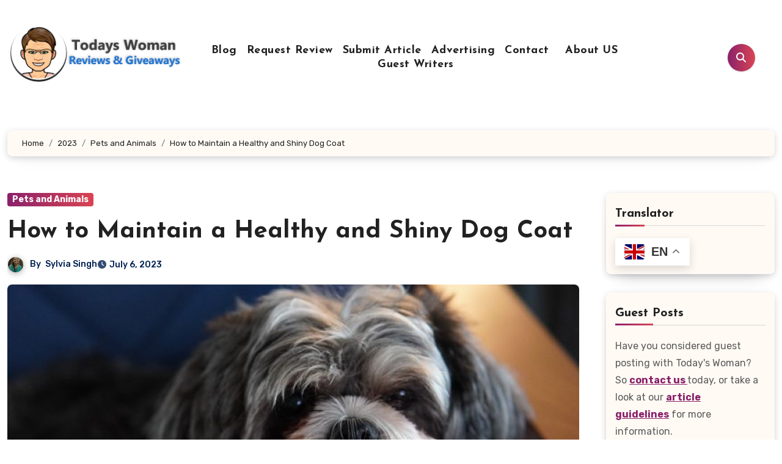

--- FILE ---
content_type: text/html; charset=UTF-8
request_url: https://www.todays-woman.net/2023/pet-product-reviews/how-to-maintain-a-healthy-and-shiny-dog-coat/
body_size: 153188
content:
<!-- =========================
  Page Breadcrumb   
============================== -->
<!DOCTYPE html>
<html dir="ltr" lang="en-CA" prefix="og: https://ogp.me/ns#">
<head>
<meta name="google-site-verification" content="MExHqePl5bOlVHP_FzKkMTgEvl59LYh8lerUMkokLDk">
<meta charset="UTF-8">

<meta name="viewport" content="width=device-width, initial-scale=1">
<link rel="profile" href="https://gmpg.org/xfn/11">
<title>How to Maintain a Healthy and Shiny Dog Coat</title>

		<!-- All in One SEO 4.9.3 - aioseo.com -->
	<meta name="description" content="Don&#039;t let your dog suffer from a bad coat this year. Here is everything you need to know about how to maintain your pet&#039;s shiny dog coat." />
	<meta name="robots" content="max-image-preview:large" />
	<meta name="author" content="Sylvia Singh"/>
	<link rel="canonical" href="https://www.todays-woman.net/2023/pet-product-reviews/how-to-maintain-a-healthy-and-shiny-dog-coat/" />
	<meta name="generator" content="All in One SEO (AIOSEO) 4.9.3" />
		<meta property="og:locale" content="en_US" />
		<meta property="og:site_name" content="Today&#039;s Woman Article Directory - Read engaging reviews and thought-provoking articles on Todays Woman. Stay ahead with trusted advice, news, and lifestyle tips." />
		<meta property="og:type" content="article" />
		<meta property="og:title" content="How to Maintain a Healthy and Shiny Dog Coat" />
		<meta property="og:description" content="Don&#039;t let your dog suffer from a bad coat this year. Here is everything you need to know about how to maintain your pet&#039;s shiny dog coat." />
		<meta property="og:url" content="https://www.todays-woman.net/2023/pet-product-reviews/how-to-maintain-a-healthy-and-shiny-dog-coat/" />
		<meta property="og:image" content="https://www.todays-woman.net/wp-content/uploads/2023/07/shihtzu-5502193_640.jpg" />
		<meta property="og:image:secure_url" content="https://www.todays-woman.net/wp-content/uploads/2023/07/shihtzu-5502193_640.jpg" />
		<meta property="og:image:width" content="800" />
		<meta property="og:image:height" content="534" />
		<meta property="article:tag" content="pets and animals" />
		<meta property="article:published_time" content="2023-07-06T15:16:31+00:00" />
		<meta property="article:modified_time" content="2023-07-06T15:16:31+00:00" />
		<meta property="article:publisher" content="https://www.facebook.com/TodaysWomanCo/" />
		<meta name="twitter:card" content="summary" />
		<meta name="twitter:site" content="@todayswomanco" />
		<meta name="twitter:title" content="How to Maintain a Healthy and Shiny Dog Coat" />
		<meta name="twitter:description" content="Don&#039;t let your dog suffer from a bad coat this year. Here is everything you need to know about how to maintain your pet&#039;s shiny dog coat." />
		<meta name="twitter:creator" content="@todayswomanco" />
		<meta name="twitter:image" content="https://www.todays-woman.net/wp-content/uploads/2023/07/shihtzu-5502193_640.jpg" />
		<meta name="twitter:label1" content="Written by" />
		<meta name="twitter:data1" content="Sylvia Singh" />
		<meta name="twitter:label2" content="Est. reading time" />
		<meta name="twitter:data2" content="5 minutes" />
		<script type="application/ld+json" class="aioseo-schema">
			{"@context":"https:\/\/schema.org","@graph":[{"@type":"BlogPosting","@id":"https:\/\/www.todays-woman.net\/2023\/pet-product-reviews\/how-to-maintain-a-healthy-and-shiny-dog-coat\/#blogposting","name":"How to Maintain a Healthy and Shiny Dog Coat","headline":"How to Maintain a Healthy and Shiny Dog Coat","author":{"@id":"https:\/\/www.todays-woman.net\/author\/sylvia\/#author"},"publisher":{"@id":"https:\/\/www.todays-woman.net\/#organization"},"image":{"@type":"ImageObject","url":"https:\/\/www.todays-woman.net\/wp-content\/uploads\/2023\/07\/shihtzu-5502193_640.jpg","width":800,"height":534,"caption":"shihtzu"},"datePublished":"2023-07-06T09:16:31-04:00","dateModified":"2023-07-06T09:16:31-04:00","inLanguage":"en-CA","mainEntityOfPage":{"@id":"https:\/\/www.todays-woman.net\/2023\/pet-product-reviews\/how-to-maintain-a-healthy-and-shiny-dog-coat\/#webpage"},"isPartOf":{"@id":"https:\/\/www.todays-woman.net\/2023\/pet-product-reviews\/how-to-maintain-a-healthy-and-shiny-dog-coat\/#webpage"},"articleSection":"Pets and Animals"},{"@type":"BreadcrumbList","@id":"https:\/\/www.todays-woman.net\/2023\/pet-product-reviews\/how-to-maintain-a-healthy-and-shiny-dog-coat\/#breadcrumblist","itemListElement":[{"@type":"ListItem","@id":"https:\/\/www.todays-woman.net#listItem","position":1,"name":"Home","item":"https:\/\/www.todays-woman.net","nextItem":{"@type":"ListItem","@id":"https:\/\/www.todays-woman.net\/category\/pet-product-reviews\/#listItem","name":"Pets and Animals"}},{"@type":"ListItem","@id":"https:\/\/www.todays-woman.net\/category\/pet-product-reviews\/#listItem","position":2,"name":"Pets and Animals","item":"https:\/\/www.todays-woman.net\/category\/pet-product-reviews\/","nextItem":{"@type":"ListItem","@id":"https:\/\/www.todays-woman.net\/2023\/pet-product-reviews\/how-to-maintain-a-healthy-and-shiny-dog-coat\/#listItem","name":"How to Maintain a Healthy and Shiny Dog Coat"},"previousItem":{"@type":"ListItem","@id":"https:\/\/www.todays-woman.net#listItem","name":"Home"}},{"@type":"ListItem","@id":"https:\/\/www.todays-woman.net\/2023\/pet-product-reviews\/how-to-maintain-a-healthy-and-shiny-dog-coat\/#listItem","position":3,"name":"How to Maintain a Healthy and Shiny Dog Coat","previousItem":{"@type":"ListItem","@id":"https:\/\/www.todays-woman.net\/category\/pet-product-reviews\/#listItem","name":"Pets and Animals"}}]},{"@type":"Organization","@id":"https:\/\/www.todays-woman.net\/#organization","name":"Today's Woman Article Directory","description":"Read engaging reviews and thought-provoking articles on Todays Woman. Stay ahead with trusted advice, news, and lifestyle tips.","url":"https:\/\/www.todays-woman.net\/","logo":{"@type":"ImageObject","url":"https:\/\/www.todays-woman.net\/wp-content\/uploads\/2023\/06\/cropped-cropped-tw-logo.png","@id":"https:\/\/www.todays-woman.net\/2023\/pet-product-reviews\/how-to-maintain-a-healthy-and-shiny-dog-coat\/#organizationLogo","width":300,"height":97,"caption":"Todays Woman"},"image":{"@id":"https:\/\/www.todays-woman.net\/2023\/pet-product-reviews\/how-to-maintain-a-healthy-and-shiny-dog-coat\/#organizationLogo"},"sameAs":["https:\/\/www.facebook.com\/TodaysWomanCo\/","https:\/\/x.com\/todayswomanco","https:\/\/www.pinterest.com\/todayswoman\/"]},{"@type":"Person","@id":"https:\/\/www.todays-woman.net\/author\/sylvia\/#author","url":"https:\/\/www.todays-woman.net\/author\/sylvia\/","name":"Sylvia Singh","image":{"@type":"ImageObject","@id":"https:\/\/www.todays-woman.net\/2023\/pet-product-reviews\/how-to-maintain-a-healthy-and-shiny-dog-coat\/#authorImage","url":"https:\/\/www.todays-woman.net\/wp-content\/uploads\/2025\/07\/Sylvia-s-150x150.jpg","width":96,"height":96,"caption":"Sylvia Singh"}},{"@type":"WebPage","@id":"https:\/\/www.todays-woman.net\/2023\/pet-product-reviews\/how-to-maintain-a-healthy-and-shiny-dog-coat\/#webpage","url":"https:\/\/www.todays-woman.net\/2023\/pet-product-reviews\/how-to-maintain-a-healthy-and-shiny-dog-coat\/","name":"How to Maintain a Healthy and Shiny Dog Coat","description":"Don't let your dog suffer from a bad coat this year. Here is everything you need to know about how to maintain your pet's shiny dog coat.","inLanguage":"en-CA","isPartOf":{"@id":"https:\/\/www.todays-woman.net\/#website"},"breadcrumb":{"@id":"https:\/\/www.todays-woman.net\/2023\/pet-product-reviews\/how-to-maintain-a-healthy-and-shiny-dog-coat\/#breadcrumblist"},"author":{"@id":"https:\/\/www.todays-woman.net\/author\/sylvia\/#author"},"creator":{"@id":"https:\/\/www.todays-woman.net\/author\/sylvia\/#author"},"image":{"@type":"ImageObject","url":"https:\/\/www.todays-woman.net\/wp-content\/uploads\/2023\/07\/shihtzu-5502193_640.jpg","@id":"https:\/\/www.todays-woman.net\/2023\/pet-product-reviews\/how-to-maintain-a-healthy-and-shiny-dog-coat\/#mainImage","width":800,"height":534,"caption":"shihtzu"},"primaryImageOfPage":{"@id":"https:\/\/www.todays-woman.net\/2023\/pet-product-reviews\/how-to-maintain-a-healthy-and-shiny-dog-coat\/#mainImage"},"datePublished":"2023-07-06T09:16:31-04:00","dateModified":"2023-07-06T09:16:31-04:00"},{"@type":"WebSite","@id":"https:\/\/www.todays-woman.net\/#website","url":"https:\/\/www.todays-woman.net\/","name":"Today's Woman Article Directory","description":"Read engaging reviews and thought-provoking articles on Todays Woman. Stay ahead with trusted advice, news, and lifestyle tips.","inLanguage":"en-CA","publisher":{"@id":"https:\/\/www.todays-woman.net\/#organization"}}]}
		</script>
		<!-- All in One SEO -->

<link rel='dns-prefetch' href='//static.addtoany.com' />
<link rel='dns-prefetch' href='//fonts.googleapis.com' />
<link rel="alternate" type="application/rss+xml" title="Today&#039;s Woman Article Directory &raquo; Feed" href="https://www.todays-woman.net/feed/" />
<link rel="alternate" type="application/rss+xml" title="Today&#039;s Woman Article Directory &raquo; Comments Feed" href="https://www.todays-woman.net/comments/feed/" />
<link rel="alternate" type="application/rss+xml" title="Today&#039;s Woman Article Directory &raquo; How to Maintain a Healthy and Shiny Dog Coat Comments Feed" href="https://www.todays-woman.net/2023/pet-product-reviews/how-to-maintain-a-healthy-and-shiny-dog-coat/feed/" />
<link rel="alternate" title="oEmbed (JSON)" type="application/json+oembed" href="https://www.todays-woman.net/wp-json/oembed/1.0/embed?url=https%3A%2F%2Fwww.todays-woman.net%2F2023%2Fpet-product-reviews%2Fhow-to-maintain-a-healthy-and-shiny-dog-coat%2F" />
<link rel="alternate" title="oEmbed (XML)" type="text/xml+oembed" href="https://www.todays-woman.net/wp-json/oembed/1.0/embed?url=https%3A%2F%2Fwww.todays-woman.net%2F2023%2Fpet-product-reviews%2Fhow-to-maintain-a-healthy-and-shiny-dog-coat%2F&#038;format=xml" />
		<style>
			.lazyload,
			.lazyloading {
				max-width: 100%;
			}
		</style>
				<!-- This site uses the Google Analytics by MonsterInsights plugin v9.11.1 - Using Analytics tracking - https://www.monsterinsights.com/ -->
							<script src="//www.googletagmanager.com/gtag/js?id=G-L09XWFFL7M"  data-cfasync="false" data-wpfc-render="false" type="text/javascript" async></script>
			<script data-cfasync="false" data-wpfc-render="false" type="text/javascript">
				var mi_version = '9.11.1';
				var mi_track_user = true;
				var mi_no_track_reason = '';
								var MonsterInsightsDefaultLocations = {"page_location":"https:\/\/www.todays-woman.net\/2023\/pet-product-reviews\/how-to-maintain-a-healthy-and-shiny-dog-coat\/"};
								if ( typeof MonsterInsightsPrivacyGuardFilter === 'function' ) {
					var MonsterInsightsLocations = (typeof MonsterInsightsExcludeQuery === 'object') ? MonsterInsightsPrivacyGuardFilter( MonsterInsightsExcludeQuery ) : MonsterInsightsPrivacyGuardFilter( MonsterInsightsDefaultLocations );
				} else {
					var MonsterInsightsLocations = (typeof MonsterInsightsExcludeQuery === 'object') ? MonsterInsightsExcludeQuery : MonsterInsightsDefaultLocations;
				}

								var disableStrs = [
										'ga-disable-G-L09XWFFL7M',
									];

				/* Function to detect opted out users */
				function __gtagTrackerIsOptedOut() {
					for (var index = 0; index < disableStrs.length; index++) {
						if (document.cookie.indexOf(disableStrs[index] + '=true') > -1) {
							return true;
						}
					}

					return false;
				}

				/* Disable tracking if the opt-out cookie exists. */
				if (__gtagTrackerIsOptedOut()) {
					for (var index = 0; index < disableStrs.length; index++) {
						window[disableStrs[index]] = true;
					}
				}

				/* Opt-out function */
				function __gtagTrackerOptout() {
					for (var index = 0; index < disableStrs.length; index++) {
						document.cookie = disableStrs[index] + '=true; expires=Thu, 31 Dec 2099 23:59:59 UTC; path=/';
						window[disableStrs[index]] = true;
					}
				}

				if ('undefined' === typeof gaOptout) {
					function gaOptout() {
						__gtagTrackerOptout();
					}
				}
								window.dataLayer = window.dataLayer || [];

				window.MonsterInsightsDualTracker = {
					helpers: {},
					trackers: {},
				};
				if (mi_track_user) {
					function __gtagDataLayer() {
						dataLayer.push(arguments);
					}

					function __gtagTracker(type, name, parameters) {
						if (!parameters) {
							parameters = {};
						}

						if (parameters.send_to) {
							__gtagDataLayer.apply(null, arguments);
							return;
						}

						if (type === 'event') {
														parameters.send_to = monsterinsights_frontend.v4_id;
							var hookName = name;
							if (typeof parameters['event_category'] !== 'undefined') {
								hookName = parameters['event_category'] + ':' + name;
							}

							if (typeof MonsterInsightsDualTracker.trackers[hookName] !== 'undefined') {
								MonsterInsightsDualTracker.trackers[hookName](parameters);
							} else {
								__gtagDataLayer('event', name, parameters);
							}
							
						} else {
							__gtagDataLayer.apply(null, arguments);
						}
					}

					__gtagTracker('js', new Date());
					__gtagTracker('set', {
						'developer_id.dZGIzZG': true,
											});
					if ( MonsterInsightsLocations.page_location ) {
						__gtagTracker('set', MonsterInsightsLocations);
					}
										__gtagTracker('config', 'G-L09XWFFL7M', {"forceSSL":"true","link_attribution":"true"} );
										window.gtag = __gtagTracker;										(function () {
						/* https://developers.google.com/analytics/devguides/collection/analyticsjs/ */
						/* ga and __gaTracker compatibility shim. */
						var noopfn = function () {
							return null;
						};
						var newtracker = function () {
							return new Tracker();
						};
						var Tracker = function () {
							return null;
						};
						var p = Tracker.prototype;
						p.get = noopfn;
						p.set = noopfn;
						p.send = function () {
							var args = Array.prototype.slice.call(arguments);
							args.unshift('send');
							__gaTracker.apply(null, args);
						};
						var __gaTracker = function () {
							var len = arguments.length;
							if (len === 0) {
								return;
							}
							var f = arguments[len - 1];
							if (typeof f !== 'object' || f === null || typeof f.hitCallback !== 'function') {
								if ('send' === arguments[0]) {
									var hitConverted, hitObject = false, action;
									if ('event' === arguments[1]) {
										if ('undefined' !== typeof arguments[3]) {
											hitObject = {
												'eventAction': arguments[3],
												'eventCategory': arguments[2],
												'eventLabel': arguments[4],
												'value': arguments[5] ? arguments[5] : 1,
											}
										}
									}
									if ('pageview' === arguments[1]) {
										if ('undefined' !== typeof arguments[2]) {
											hitObject = {
												'eventAction': 'page_view',
												'page_path': arguments[2],
											}
										}
									}
									if (typeof arguments[2] === 'object') {
										hitObject = arguments[2];
									}
									if (typeof arguments[5] === 'object') {
										Object.assign(hitObject, arguments[5]);
									}
									if ('undefined' !== typeof arguments[1].hitType) {
										hitObject = arguments[1];
										if ('pageview' === hitObject.hitType) {
											hitObject.eventAction = 'page_view';
										}
									}
									if (hitObject) {
										action = 'timing' === arguments[1].hitType ? 'timing_complete' : hitObject.eventAction;
										hitConverted = mapArgs(hitObject);
										__gtagTracker('event', action, hitConverted);
									}
								}
								return;
							}

							function mapArgs(args) {
								var arg, hit = {};
								var gaMap = {
									'eventCategory': 'event_category',
									'eventAction': 'event_action',
									'eventLabel': 'event_label',
									'eventValue': 'event_value',
									'nonInteraction': 'non_interaction',
									'timingCategory': 'event_category',
									'timingVar': 'name',
									'timingValue': 'value',
									'timingLabel': 'event_label',
									'page': 'page_path',
									'location': 'page_location',
									'title': 'page_title',
									'referrer' : 'page_referrer',
								};
								for (arg in args) {
																		if (!(!args.hasOwnProperty(arg) || !gaMap.hasOwnProperty(arg))) {
										hit[gaMap[arg]] = args[arg];
									} else {
										hit[arg] = args[arg];
									}
								}
								return hit;
							}

							try {
								f.hitCallback();
							} catch (ex) {
							}
						};
						__gaTracker.create = newtracker;
						__gaTracker.getByName = newtracker;
						__gaTracker.getAll = function () {
							return [];
						};
						__gaTracker.remove = noopfn;
						__gaTracker.loaded = true;
						window['__gaTracker'] = __gaTracker;
					})();
									} else {
										console.log("");
					(function () {
						function __gtagTracker() {
							return null;
						}

						window['__gtagTracker'] = __gtagTracker;
						window['gtag'] = __gtagTracker;
					})();
									}
			</script>
							<!-- / Google Analytics by MonsterInsights -->
		<style id='wp-img-auto-sizes-contain-inline-css' type='text/css'>
img:is([sizes=auto i],[sizes^="auto," i]){contain-intrinsic-size:3000px 1500px}
/*# sourceURL=wp-img-auto-sizes-contain-inline-css */
</style>
<link rel='stylesheet' id='dashicons-css' href='https://www.todays-woman.net/wp-includes/css/dashicons.min.css?ver=c0a849bc0f55af9aabd68aca35592126' type='text/css' media='all' />
<link rel='stylesheet' id='post-views-counter-frontend-css' href='https://www.todays-woman.net/wp-content/plugins/post-views-counter/css/frontend.css?ver=1.7.0' type='text/css' media='all' />
<style id='wp-emoji-styles-inline-css' type='text/css'>

	img.wp-smiley, img.emoji {
		display: inline !important;
		border: none !important;
		box-shadow: none !important;
		height: 1em !important;
		width: 1em !important;
		margin: 0 0.07em !important;
		vertical-align: -0.1em !important;
		background: none !important;
		padding: 0 !important;
	}
/*# sourceURL=wp-emoji-styles-inline-css */
</style>
<style id='wp-block-library-inline-css' type='text/css'>
:root{--wp-block-synced-color:#7a00df;--wp-block-synced-color--rgb:122,0,223;--wp-bound-block-color:var(--wp-block-synced-color);--wp-editor-canvas-background:#ddd;--wp-admin-theme-color:#007cba;--wp-admin-theme-color--rgb:0,124,186;--wp-admin-theme-color-darker-10:#006ba1;--wp-admin-theme-color-darker-10--rgb:0,107,160.5;--wp-admin-theme-color-darker-20:#005a87;--wp-admin-theme-color-darker-20--rgb:0,90,135;--wp-admin-border-width-focus:2px}@media (min-resolution:192dpi){:root{--wp-admin-border-width-focus:1.5px}}.wp-element-button{cursor:pointer}:root .has-very-light-gray-background-color{background-color:#eee}:root .has-very-dark-gray-background-color{background-color:#313131}:root .has-very-light-gray-color{color:#eee}:root .has-very-dark-gray-color{color:#313131}:root .has-vivid-green-cyan-to-vivid-cyan-blue-gradient-background{background:linear-gradient(135deg,#00d084,#0693e3)}:root .has-purple-crush-gradient-background{background:linear-gradient(135deg,#34e2e4,#4721fb 50%,#ab1dfe)}:root .has-hazy-dawn-gradient-background{background:linear-gradient(135deg,#faaca8,#dad0ec)}:root .has-subdued-olive-gradient-background{background:linear-gradient(135deg,#fafae1,#67a671)}:root .has-atomic-cream-gradient-background{background:linear-gradient(135deg,#fdd79a,#004a59)}:root .has-nightshade-gradient-background{background:linear-gradient(135deg,#330968,#31cdcf)}:root .has-midnight-gradient-background{background:linear-gradient(135deg,#020381,#2874fc)}:root{--wp--preset--font-size--normal:16px;--wp--preset--font-size--huge:42px}.has-regular-font-size{font-size:1em}.has-larger-font-size{font-size:2.625em}.has-normal-font-size{font-size:var(--wp--preset--font-size--normal)}.has-huge-font-size{font-size:var(--wp--preset--font-size--huge)}.has-text-align-center{text-align:center}.has-text-align-left{text-align:left}.has-text-align-right{text-align:right}.has-fit-text{white-space:nowrap!important}#end-resizable-editor-section{display:none}.aligncenter{clear:both}.items-justified-left{justify-content:flex-start}.items-justified-center{justify-content:center}.items-justified-right{justify-content:flex-end}.items-justified-space-between{justify-content:space-between}.screen-reader-text{border:0;clip-path:inset(50%);height:1px;margin:-1px;overflow:hidden;padding:0;position:absolute;width:1px;word-wrap:normal!important}.screen-reader-text:focus{background-color:#ddd;clip-path:none;color:#444;display:block;font-size:1em;height:auto;left:5px;line-height:normal;padding:15px 23px 14px;text-decoration:none;top:5px;width:auto;z-index:100000}html :where(.has-border-color){border-style:solid}html :where([style*=border-top-color]){border-top-style:solid}html :where([style*=border-right-color]){border-right-style:solid}html :where([style*=border-bottom-color]){border-bottom-style:solid}html :where([style*=border-left-color]){border-left-style:solid}html :where([style*=border-width]){border-style:solid}html :where([style*=border-top-width]){border-top-style:solid}html :where([style*=border-right-width]){border-right-style:solid}html :where([style*=border-bottom-width]){border-bottom-style:solid}html :where([style*=border-left-width]){border-left-style:solid}html :where(img[class*=wp-image-]){height:auto;max-width:100%}:where(figure){margin:0 0 1em}html :where(.is-position-sticky){--wp-admin--admin-bar--position-offset:var(--wp-admin--admin-bar--height,0px)}@media screen and (max-width:600px){html :where(.is-position-sticky){--wp-admin--admin-bar--position-offset:0px}}

/*# sourceURL=wp-block-library-inline-css */
</style><style id='wp-block-heading-inline-css' type='text/css'>
h1:where(.wp-block-heading).has-background,h2:where(.wp-block-heading).has-background,h3:where(.wp-block-heading).has-background,h4:where(.wp-block-heading).has-background,h5:where(.wp-block-heading).has-background,h6:where(.wp-block-heading).has-background{padding:1.25em 2.375em}h1.has-text-align-left[style*=writing-mode]:where([style*=vertical-lr]),h1.has-text-align-right[style*=writing-mode]:where([style*=vertical-rl]),h2.has-text-align-left[style*=writing-mode]:where([style*=vertical-lr]),h2.has-text-align-right[style*=writing-mode]:where([style*=vertical-rl]),h3.has-text-align-left[style*=writing-mode]:where([style*=vertical-lr]),h3.has-text-align-right[style*=writing-mode]:where([style*=vertical-rl]),h4.has-text-align-left[style*=writing-mode]:where([style*=vertical-lr]),h4.has-text-align-right[style*=writing-mode]:where([style*=vertical-rl]),h5.has-text-align-left[style*=writing-mode]:where([style*=vertical-lr]),h5.has-text-align-right[style*=writing-mode]:where([style*=vertical-rl]),h6.has-text-align-left[style*=writing-mode]:where([style*=vertical-lr]),h6.has-text-align-right[style*=writing-mode]:where([style*=vertical-rl]){rotate:180deg}
/*# sourceURL=https://www.todays-woman.net/wp-includes/blocks/heading/style.min.css */
</style>
<style id='wp-block-image-inline-css' type='text/css'>
.wp-block-image>a,.wp-block-image>figure>a{display:inline-block}.wp-block-image img{box-sizing:border-box;height:auto;max-width:100%;vertical-align:bottom}@media not (prefers-reduced-motion){.wp-block-image img.hide{visibility:hidden}.wp-block-image img.show{animation:show-content-image .4s}}.wp-block-image[style*=border-radius] img,.wp-block-image[style*=border-radius]>a{border-radius:inherit}.wp-block-image.has-custom-border img{box-sizing:border-box}.wp-block-image.aligncenter{text-align:center}.wp-block-image.alignfull>a,.wp-block-image.alignwide>a{width:100%}.wp-block-image.alignfull img,.wp-block-image.alignwide img{height:auto;width:100%}.wp-block-image .aligncenter,.wp-block-image .alignleft,.wp-block-image .alignright,.wp-block-image.aligncenter,.wp-block-image.alignleft,.wp-block-image.alignright{display:table}.wp-block-image .aligncenter>figcaption,.wp-block-image .alignleft>figcaption,.wp-block-image .alignright>figcaption,.wp-block-image.aligncenter>figcaption,.wp-block-image.alignleft>figcaption,.wp-block-image.alignright>figcaption{caption-side:bottom;display:table-caption}.wp-block-image .alignleft{float:left;margin:.5em 1em .5em 0}.wp-block-image .alignright{float:right;margin:.5em 0 .5em 1em}.wp-block-image .aligncenter{margin-left:auto;margin-right:auto}.wp-block-image :where(figcaption){margin-bottom:1em;margin-top:.5em}.wp-block-image.is-style-circle-mask img{border-radius:9999px}@supports ((-webkit-mask-image:none) or (mask-image:none)) or (-webkit-mask-image:none){.wp-block-image.is-style-circle-mask img{border-radius:0;-webkit-mask-image:url('data:image/svg+xml;utf8,<svg viewBox="0 0 100 100" xmlns="http://www.w3.org/2000/svg"><circle cx="50" cy="50" r="50"/></svg>');mask-image:url('data:image/svg+xml;utf8,<svg viewBox="0 0 100 100" xmlns="http://www.w3.org/2000/svg"><circle cx="50" cy="50" r="50"/></svg>');mask-mode:alpha;-webkit-mask-position:center;mask-position:center;-webkit-mask-repeat:no-repeat;mask-repeat:no-repeat;-webkit-mask-size:contain;mask-size:contain}}:root :where(.wp-block-image.is-style-rounded img,.wp-block-image .is-style-rounded img){border-radius:9999px}.wp-block-image figure{margin:0}.wp-lightbox-container{display:flex;flex-direction:column;position:relative}.wp-lightbox-container img{cursor:zoom-in}.wp-lightbox-container img:hover+button{opacity:1}.wp-lightbox-container button{align-items:center;backdrop-filter:blur(16px) saturate(180%);background-color:#5a5a5a40;border:none;border-radius:4px;cursor:zoom-in;display:flex;height:20px;justify-content:center;opacity:0;padding:0;position:absolute;right:16px;text-align:center;top:16px;width:20px;z-index:100}@media not (prefers-reduced-motion){.wp-lightbox-container button{transition:opacity .2s ease}}.wp-lightbox-container button:focus-visible{outline:3px auto #5a5a5a40;outline:3px auto -webkit-focus-ring-color;outline-offset:3px}.wp-lightbox-container button:hover{cursor:pointer;opacity:1}.wp-lightbox-container button:focus{opacity:1}.wp-lightbox-container button:focus,.wp-lightbox-container button:hover,.wp-lightbox-container button:not(:hover):not(:active):not(.has-background){background-color:#5a5a5a40;border:none}.wp-lightbox-overlay{box-sizing:border-box;cursor:zoom-out;height:100vh;left:0;overflow:hidden;position:fixed;top:0;visibility:hidden;width:100%;z-index:100000}.wp-lightbox-overlay .close-button{align-items:center;cursor:pointer;display:flex;justify-content:center;min-height:40px;min-width:40px;padding:0;position:absolute;right:calc(env(safe-area-inset-right) + 16px);top:calc(env(safe-area-inset-top) + 16px);z-index:5000000}.wp-lightbox-overlay .close-button:focus,.wp-lightbox-overlay .close-button:hover,.wp-lightbox-overlay .close-button:not(:hover):not(:active):not(.has-background){background:none;border:none}.wp-lightbox-overlay .lightbox-image-container{height:var(--wp--lightbox-container-height);left:50%;overflow:hidden;position:absolute;top:50%;transform:translate(-50%,-50%);transform-origin:top left;width:var(--wp--lightbox-container-width);z-index:9999999999}.wp-lightbox-overlay .wp-block-image{align-items:center;box-sizing:border-box;display:flex;height:100%;justify-content:center;margin:0;position:relative;transform-origin:0 0;width:100%;z-index:3000000}.wp-lightbox-overlay .wp-block-image img{height:var(--wp--lightbox-image-height);min-height:var(--wp--lightbox-image-height);min-width:var(--wp--lightbox-image-width);width:var(--wp--lightbox-image-width)}.wp-lightbox-overlay .wp-block-image figcaption{display:none}.wp-lightbox-overlay button{background:none;border:none}.wp-lightbox-overlay .scrim{background-color:#fff;height:100%;opacity:.9;position:absolute;width:100%;z-index:2000000}.wp-lightbox-overlay.active{visibility:visible}@media not (prefers-reduced-motion){.wp-lightbox-overlay.active{animation:turn-on-visibility .25s both}.wp-lightbox-overlay.active img{animation:turn-on-visibility .35s both}.wp-lightbox-overlay.show-closing-animation:not(.active){animation:turn-off-visibility .35s both}.wp-lightbox-overlay.show-closing-animation:not(.active) img{animation:turn-off-visibility .25s both}.wp-lightbox-overlay.zoom.active{animation:none;opacity:1;visibility:visible}.wp-lightbox-overlay.zoom.active .lightbox-image-container{animation:lightbox-zoom-in .4s}.wp-lightbox-overlay.zoom.active .lightbox-image-container img{animation:none}.wp-lightbox-overlay.zoom.active .scrim{animation:turn-on-visibility .4s forwards}.wp-lightbox-overlay.zoom.show-closing-animation:not(.active){animation:none}.wp-lightbox-overlay.zoom.show-closing-animation:not(.active) .lightbox-image-container{animation:lightbox-zoom-out .4s}.wp-lightbox-overlay.zoom.show-closing-animation:not(.active) .lightbox-image-container img{animation:none}.wp-lightbox-overlay.zoom.show-closing-animation:not(.active) .scrim{animation:turn-off-visibility .4s forwards}}@keyframes show-content-image{0%{visibility:hidden}99%{visibility:hidden}to{visibility:visible}}@keyframes turn-on-visibility{0%{opacity:0}to{opacity:1}}@keyframes turn-off-visibility{0%{opacity:1;visibility:visible}99%{opacity:0;visibility:visible}to{opacity:0;visibility:hidden}}@keyframes lightbox-zoom-in{0%{transform:translate(calc((-100vw + var(--wp--lightbox-scrollbar-width))/2 + var(--wp--lightbox-initial-left-position)),calc(-50vh + var(--wp--lightbox-initial-top-position))) scale(var(--wp--lightbox-scale))}to{transform:translate(-50%,-50%) scale(1)}}@keyframes lightbox-zoom-out{0%{transform:translate(-50%,-50%) scale(1);visibility:visible}99%{visibility:visible}to{transform:translate(calc((-100vw + var(--wp--lightbox-scrollbar-width))/2 + var(--wp--lightbox-initial-left-position)),calc(-50vh + var(--wp--lightbox-initial-top-position))) scale(var(--wp--lightbox-scale));visibility:hidden}}
/*# sourceURL=https://www.todays-woman.net/wp-includes/blocks/image/style.min.css */
</style>
<style id='wp-block-image-theme-inline-css' type='text/css'>
:root :where(.wp-block-image figcaption){color:#555;font-size:13px;text-align:center}.is-dark-theme :root :where(.wp-block-image figcaption){color:#ffffffa6}.wp-block-image{margin:0 0 1em}
/*# sourceURL=https://www.todays-woman.net/wp-includes/blocks/image/theme.min.css */
</style>
<style id='wp-block-list-inline-css' type='text/css'>
ol,ul{box-sizing:border-box}:root :where(.wp-block-list.has-background){padding:1.25em 2.375em}
/*# sourceURL=https://www.todays-woman.net/wp-includes/blocks/list/style.min.css */
</style>
<style id='wp-block-search-inline-css' type='text/css'>
.wp-block-search__button{margin-left:10px;word-break:normal}.wp-block-search__button.has-icon{line-height:0}.wp-block-search__button svg{height:1.25em;min-height:24px;min-width:24px;width:1.25em;fill:currentColor;vertical-align:text-bottom}:where(.wp-block-search__button){border:1px solid #ccc;padding:6px 10px}.wp-block-search__inside-wrapper{display:flex;flex:auto;flex-wrap:nowrap;max-width:100%}.wp-block-search__label{width:100%}.wp-block-search.wp-block-search__button-only .wp-block-search__button{box-sizing:border-box;display:flex;flex-shrink:0;justify-content:center;margin-left:0;max-width:100%}.wp-block-search.wp-block-search__button-only .wp-block-search__inside-wrapper{min-width:0!important;transition-property:width}.wp-block-search.wp-block-search__button-only .wp-block-search__input{flex-basis:100%;transition-duration:.3s}.wp-block-search.wp-block-search__button-only.wp-block-search__searchfield-hidden,.wp-block-search.wp-block-search__button-only.wp-block-search__searchfield-hidden .wp-block-search__inside-wrapper{overflow:hidden}.wp-block-search.wp-block-search__button-only.wp-block-search__searchfield-hidden .wp-block-search__input{border-left-width:0!important;border-right-width:0!important;flex-basis:0;flex-grow:0;margin:0;min-width:0!important;padding-left:0!important;padding-right:0!important;width:0!important}:where(.wp-block-search__input){appearance:none;border:1px solid #949494;flex-grow:1;font-family:inherit;font-size:inherit;font-style:inherit;font-weight:inherit;letter-spacing:inherit;line-height:inherit;margin-left:0;margin-right:0;min-width:3rem;padding:8px;text-decoration:unset!important;text-transform:inherit}:where(.wp-block-search__button-inside .wp-block-search__inside-wrapper){background-color:#fff;border:1px solid #949494;box-sizing:border-box;padding:4px}:where(.wp-block-search__button-inside .wp-block-search__inside-wrapper) .wp-block-search__input{border:none;border-radius:0;padding:0 4px}:where(.wp-block-search__button-inside .wp-block-search__inside-wrapper) .wp-block-search__input:focus{outline:none}:where(.wp-block-search__button-inside .wp-block-search__inside-wrapper) :where(.wp-block-search__button){padding:4px 8px}.wp-block-search.aligncenter .wp-block-search__inside-wrapper{margin:auto}.wp-block[data-align=right] .wp-block-search.wp-block-search__button-only .wp-block-search__inside-wrapper{float:right}
/*# sourceURL=https://www.todays-woman.net/wp-includes/blocks/search/style.min.css */
</style>
<style id='wp-block-search-theme-inline-css' type='text/css'>
.wp-block-search .wp-block-search__label{font-weight:700}.wp-block-search__button{border:1px solid #ccc;padding:.375em .625em}
/*# sourceURL=https://www.todays-woman.net/wp-includes/blocks/search/theme.min.css */
</style>
<style id='wp-block-group-inline-css' type='text/css'>
.wp-block-group{box-sizing:border-box}:where(.wp-block-group.wp-block-group-is-layout-constrained){position:relative}
/*# sourceURL=https://www.todays-woman.net/wp-includes/blocks/group/style.min.css */
</style>
<style id='wp-block-group-theme-inline-css' type='text/css'>
:where(.wp-block-group.has-background){padding:1.25em 2.375em}
/*# sourceURL=https://www.todays-woman.net/wp-includes/blocks/group/theme.min.css */
</style>
<style id='wp-block-paragraph-inline-css' type='text/css'>
.is-small-text{font-size:.875em}.is-regular-text{font-size:1em}.is-large-text{font-size:2.25em}.is-larger-text{font-size:3em}.has-drop-cap:not(:focus):first-letter{float:left;font-size:8.4em;font-style:normal;font-weight:100;line-height:.68;margin:.05em .1em 0 0;text-transform:uppercase}body.rtl .has-drop-cap:not(:focus):first-letter{float:none;margin-left:.1em}p.has-drop-cap.has-background{overflow:hidden}:root :where(p.has-background){padding:1.25em 2.375em}:where(p.has-text-color:not(.has-link-color)) a{color:inherit}p.has-text-align-left[style*="writing-mode:vertical-lr"],p.has-text-align-right[style*="writing-mode:vertical-rl"]{rotate:180deg}
/*# sourceURL=https://www.todays-woman.net/wp-includes/blocks/paragraph/style.min.css */
</style>
<style id='global-styles-inline-css' type='text/css'>
:root{--wp--preset--aspect-ratio--square: 1;--wp--preset--aspect-ratio--4-3: 4/3;--wp--preset--aspect-ratio--3-4: 3/4;--wp--preset--aspect-ratio--3-2: 3/2;--wp--preset--aspect-ratio--2-3: 2/3;--wp--preset--aspect-ratio--16-9: 16/9;--wp--preset--aspect-ratio--9-16: 9/16;--wp--preset--color--black: #000000;--wp--preset--color--cyan-bluish-gray: #abb8c3;--wp--preset--color--white: #ffffff;--wp--preset--color--pale-pink: #f78da7;--wp--preset--color--vivid-red: #cf2e2e;--wp--preset--color--luminous-vivid-orange: #ff6900;--wp--preset--color--luminous-vivid-amber: #fcb900;--wp--preset--color--light-green-cyan: #7bdcb5;--wp--preset--color--vivid-green-cyan: #00d084;--wp--preset--color--pale-cyan-blue: #8ed1fc;--wp--preset--color--vivid-cyan-blue: #0693e3;--wp--preset--color--vivid-purple: #9b51e0;--wp--preset--gradient--vivid-cyan-blue-to-vivid-purple: linear-gradient(135deg,rgb(6,147,227) 0%,rgb(155,81,224) 100%);--wp--preset--gradient--light-green-cyan-to-vivid-green-cyan: linear-gradient(135deg,rgb(122,220,180) 0%,rgb(0,208,130) 100%);--wp--preset--gradient--luminous-vivid-amber-to-luminous-vivid-orange: linear-gradient(135deg,rgb(252,185,0) 0%,rgb(255,105,0) 100%);--wp--preset--gradient--luminous-vivid-orange-to-vivid-red: linear-gradient(135deg,rgb(255,105,0) 0%,rgb(207,46,46) 100%);--wp--preset--gradient--very-light-gray-to-cyan-bluish-gray: linear-gradient(135deg,rgb(238,238,238) 0%,rgb(169,184,195) 100%);--wp--preset--gradient--cool-to-warm-spectrum: linear-gradient(135deg,rgb(74,234,220) 0%,rgb(151,120,209) 20%,rgb(207,42,186) 40%,rgb(238,44,130) 60%,rgb(251,105,98) 80%,rgb(254,248,76) 100%);--wp--preset--gradient--blush-light-purple: linear-gradient(135deg,rgb(255,206,236) 0%,rgb(152,150,240) 100%);--wp--preset--gradient--blush-bordeaux: linear-gradient(135deg,rgb(254,205,165) 0%,rgb(254,45,45) 50%,rgb(107,0,62) 100%);--wp--preset--gradient--luminous-dusk: linear-gradient(135deg,rgb(255,203,112) 0%,rgb(199,81,192) 50%,rgb(65,88,208) 100%);--wp--preset--gradient--pale-ocean: linear-gradient(135deg,rgb(255,245,203) 0%,rgb(182,227,212) 50%,rgb(51,167,181) 100%);--wp--preset--gradient--electric-grass: linear-gradient(135deg,rgb(202,248,128) 0%,rgb(113,206,126) 100%);--wp--preset--gradient--midnight: linear-gradient(135deg,rgb(2,3,129) 0%,rgb(40,116,252) 100%);--wp--preset--font-size--small: 13px;--wp--preset--font-size--medium: 20px;--wp--preset--font-size--large: 36px;--wp--preset--font-size--x-large: 42px;--wp--preset--spacing--20: 0.44rem;--wp--preset--spacing--30: 0.67rem;--wp--preset--spacing--40: 1rem;--wp--preset--spacing--50: 1.5rem;--wp--preset--spacing--60: 2.25rem;--wp--preset--spacing--70: 3.38rem;--wp--preset--spacing--80: 5.06rem;--wp--preset--shadow--natural: 6px 6px 9px rgba(0, 0, 0, 0.2);--wp--preset--shadow--deep: 12px 12px 50px rgba(0, 0, 0, 0.4);--wp--preset--shadow--sharp: 6px 6px 0px rgba(0, 0, 0, 0.2);--wp--preset--shadow--outlined: 6px 6px 0px -3px rgb(255, 255, 255), 6px 6px rgb(0, 0, 0);--wp--preset--shadow--crisp: 6px 6px 0px rgb(0, 0, 0);}:root :where(.is-layout-flow) > :first-child{margin-block-start: 0;}:root :where(.is-layout-flow) > :last-child{margin-block-end: 0;}:root :where(.is-layout-flow) > *{margin-block-start: 24px;margin-block-end: 0;}:root :where(.is-layout-constrained) > :first-child{margin-block-start: 0;}:root :where(.is-layout-constrained) > :last-child{margin-block-end: 0;}:root :where(.is-layout-constrained) > *{margin-block-start: 24px;margin-block-end: 0;}:root :where(.is-layout-flex){gap: 24px;}:root :where(.is-layout-grid){gap: 24px;}body .is-layout-flex{display: flex;}.is-layout-flex{flex-wrap: wrap;align-items: center;}.is-layout-flex > :is(*, div){margin: 0;}body .is-layout-grid{display: grid;}.is-layout-grid > :is(*, div){margin: 0;}.has-black-color{color: var(--wp--preset--color--black) !important;}.has-cyan-bluish-gray-color{color: var(--wp--preset--color--cyan-bluish-gray) !important;}.has-white-color{color: var(--wp--preset--color--white) !important;}.has-pale-pink-color{color: var(--wp--preset--color--pale-pink) !important;}.has-vivid-red-color{color: var(--wp--preset--color--vivid-red) !important;}.has-luminous-vivid-orange-color{color: var(--wp--preset--color--luminous-vivid-orange) !important;}.has-luminous-vivid-amber-color{color: var(--wp--preset--color--luminous-vivid-amber) !important;}.has-light-green-cyan-color{color: var(--wp--preset--color--light-green-cyan) !important;}.has-vivid-green-cyan-color{color: var(--wp--preset--color--vivid-green-cyan) !important;}.has-pale-cyan-blue-color{color: var(--wp--preset--color--pale-cyan-blue) !important;}.has-vivid-cyan-blue-color{color: var(--wp--preset--color--vivid-cyan-blue) !important;}.has-vivid-purple-color{color: var(--wp--preset--color--vivid-purple) !important;}.has-black-background-color{background-color: var(--wp--preset--color--black) !important;}.has-cyan-bluish-gray-background-color{background-color: var(--wp--preset--color--cyan-bluish-gray) !important;}.has-white-background-color{background-color: var(--wp--preset--color--white) !important;}.has-pale-pink-background-color{background-color: var(--wp--preset--color--pale-pink) !important;}.has-vivid-red-background-color{background-color: var(--wp--preset--color--vivid-red) !important;}.has-luminous-vivid-orange-background-color{background-color: var(--wp--preset--color--luminous-vivid-orange) !important;}.has-luminous-vivid-amber-background-color{background-color: var(--wp--preset--color--luminous-vivid-amber) !important;}.has-light-green-cyan-background-color{background-color: var(--wp--preset--color--light-green-cyan) !important;}.has-vivid-green-cyan-background-color{background-color: var(--wp--preset--color--vivid-green-cyan) !important;}.has-pale-cyan-blue-background-color{background-color: var(--wp--preset--color--pale-cyan-blue) !important;}.has-vivid-cyan-blue-background-color{background-color: var(--wp--preset--color--vivid-cyan-blue) !important;}.has-vivid-purple-background-color{background-color: var(--wp--preset--color--vivid-purple) !important;}.has-black-border-color{border-color: var(--wp--preset--color--black) !important;}.has-cyan-bluish-gray-border-color{border-color: var(--wp--preset--color--cyan-bluish-gray) !important;}.has-white-border-color{border-color: var(--wp--preset--color--white) !important;}.has-pale-pink-border-color{border-color: var(--wp--preset--color--pale-pink) !important;}.has-vivid-red-border-color{border-color: var(--wp--preset--color--vivid-red) !important;}.has-luminous-vivid-orange-border-color{border-color: var(--wp--preset--color--luminous-vivid-orange) !important;}.has-luminous-vivid-amber-border-color{border-color: var(--wp--preset--color--luminous-vivid-amber) !important;}.has-light-green-cyan-border-color{border-color: var(--wp--preset--color--light-green-cyan) !important;}.has-vivid-green-cyan-border-color{border-color: var(--wp--preset--color--vivid-green-cyan) !important;}.has-pale-cyan-blue-border-color{border-color: var(--wp--preset--color--pale-cyan-blue) !important;}.has-vivid-cyan-blue-border-color{border-color: var(--wp--preset--color--vivid-cyan-blue) !important;}.has-vivid-purple-border-color{border-color: var(--wp--preset--color--vivid-purple) !important;}.has-vivid-cyan-blue-to-vivid-purple-gradient-background{background: var(--wp--preset--gradient--vivid-cyan-blue-to-vivid-purple) !important;}.has-light-green-cyan-to-vivid-green-cyan-gradient-background{background: var(--wp--preset--gradient--light-green-cyan-to-vivid-green-cyan) !important;}.has-luminous-vivid-amber-to-luminous-vivid-orange-gradient-background{background: var(--wp--preset--gradient--luminous-vivid-amber-to-luminous-vivid-orange) !important;}.has-luminous-vivid-orange-to-vivid-red-gradient-background{background: var(--wp--preset--gradient--luminous-vivid-orange-to-vivid-red) !important;}.has-very-light-gray-to-cyan-bluish-gray-gradient-background{background: var(--wp--preset--gradient--very-light-gray-to-cyan-bluish-gray) !important;}.has-cool-to-warm-spectrum-gradient-background{background: var(--wp--preset--gradient--cool-to-warm-spectrum) !important;}.has-blush-light-purple-gradient-background{background: var(--wp--preset--gradient--blush-light-purple) !important;}.has-blush-bordeaux-gradient-background{background: var(--wp--preset--gradient--blush-bordeaux) !important;}.has-luminous-dusk-gradient-background{background: var(--wp--preset--gradient--luminous-dusk) !important;}.has-pale-ocean-gradient-background{background: var(--wp--preset--gradient--pale-ocean) !important;}.has-electric-grass-gradient-background{background: var(--wp--preset--gradient--electric-grass) !important;}.has-midnight-gradient-background{background: var(--wp--preset--gradient--midnight) !important;}.has-small-font-size{font-size: var(--wp--preset--font-size--small) !important;}.has-medium-font-size{font-size: var(--wp--preset--font-size--medium) !important;}.has-large-font-size{font-size: var(--wp--preset--font-size--large) !important;}.has-x-large-font-size{font-size: var(--wp--preset--font-size--x-large) !important;}
/*# sourceURL=global-styles-inline-css */
</style>

<style id='classic-theme-styles-inline-css' type='text/css'>
/*! This file is auto-generated */
.wp-block-button__link{color:#fff;background-color:#32373c;border-radius:9999px;box-shadow:none;text-decoration:none;padding:calc(.667em + 2px) calc(1.333em + 2px);font-size:1.125em}.wp-block-file__button{background:#32373c;color:#fff;text-decoration:none}
/*# sourceURL=/wp-includes/css/classic-themes.min.css */
</style>
<link rel='stylesheet' id='contact-form-7-css' href='https://www.todays-woman.net/wp-content/plugins/contact-form-7/includes/css/styles.css?ver=6.1.4' type='text/css' media='all' />
<link rel='stylesheet' id='wpfp-public-style-css' href='https://www.todays-woman.net/wp-content/plugins/featured-post-creative/assets/css/wpfp-public.css?ver=1.5.7' type='text/css' media='all' />
<link rel='stylesheet' id='reading-time-word-count-block-post-css' href='https://www.todays-woman.net/wp-content/plugins/reading-time-word-count-block-for-post/public/css/reading-time-word-count-block-post-public.css?ver=1.0.0' type='text/css' media='all' />
<link rel='stylesheet' id='spam-protect-for-contact-form7-css' href='https://www.todays-woman.net/wp-content/plugins/wp-contact-form-7-spam-blocker/frontend/css/spam-protect-for-contact-form7.css?ver=1.0.0' type='text/css' media='all' />
<link rel='stylesheet' id='ppress-frontend-css' href='https://www.todays-woman.net/wp-content/plugins/wp-user-avatar/assets/css/frontend.min.css?ver=4.16.8' type='text/css' media='all' />
<link rel='stylesheet' id='ppress-flatpickr-css' href='https://www.todays-woman.net/wp-content/plugins/wp-user-avatar/assets/flatpickr/flatpickr.min.css?ver=4.16.8' type='text/css' media='all' />
<link rel='stylesheet' id='ppress-select2-css' href='https://www.todays-woman.net/wp-content/plugins/wp-user-avatar/assets/select2/select2.min.css?ver=c0a849bc0f55af9aabd68aca35592126' type='text/css' media='all' />
<link rel='stylesheet' id='blogus-fonts-css' href='//fonts.googleapis.com/css?family=Josefin+Sans%3A300%2C400%2C500%2C700%7COpen+Sans%3A300%2C400%2C600%2C700%7CKalam%3A300%2C400%2C700%7CRokkitt%3A300%2C400%2C700%7CJost%3A300%2C400%2C500%2C700%7CPoppins%3A300%2C400%2C500%2C600%2C700%7CLato%3A300%2C400%2C700%7CNoto+Serif%3A300%2C400%2C700%7CRaleway%3A300%2C400%2C500%2C700%7CRoboto%3A300%2C400%2C500%2C700%7CRubik%3A300%2C400%2C500%2C700&#038;display=swap&#038;subset=latin,latin-ext' type='text/css' media='all' />
<link rel='stylesheet' id='blogus-google-fonts-css' href='//fonts.googleapis.com/css?family=ABeeZee%7CAbel%7CAbril+Fatface%7CAclonica%7CAcme%7CActor%7CAdamina%7CAdvent+Pro%7CAguafina+Script%7CAkronim%7CAladin%7CAldrich%7CAlef%7CAlegreya%7CAlegreya+SC%7CAlegreya+Sans%7CAlegreya+Sans+SC%7CAlex+Brush%7CAlfa+Slab+One%7CAlice%7CAlike%7CAlike+Angular%7CAllan%7CAllerta%7CAllerta+Stencil%7CAllura%7CAlmendra%7CAlmendra+Display%7CAlmendra+SC%7CAmarante%7CAmaranth%7CAmatic+SC%7CAmatica+SC%7CAmethysta%7CAmiko%7CAmiri%7CAmita%7CAnaheim%7CAndada%7CAndika%7CAngkor%7CAnnie+Use+Your+Telescope%7CAnonymous+Pro%7CAntic%7CAntic+Didone%7CAntic+Slab%7CAnton%7CArapey%7CArbutus%7CArbutus+Slab%7CArchitects+Daughter%7CArchivo+Black%7CArchivo+Narrow%7CAref+Ruqaa%7CArima+Madurai%7CArimo%7CArizonia%7CArmata%7CArtifika%7CArvo%7CArya%7CAsap%7CAsar%7CAsset%7CAssistant%7CAstloch%7CAsul%7CAthiti%7CAtma%7CAtomic+Age%7CAubrey%7CAudiowide%7CAutour+One%7CAverage%7CAverage+Sans%7CAveria+Gruesa+Libre%7CAveria+Libre%7CAveria+Sans+Libre%7CAveria+Serif+Libre%7CBad+Script%7CBaloo%7CBaloo+Bhai%7CBaloo+Da%7CBaloo+Thambi%7CBalthazar%7CBangers%7CBasic%7CBattambang%7CBaumans%7CBayon%7CBelgrano%7CBelleza%7CBenchNine%7CBentham%7CBerkshire+Swash%7CBevan%7CBigelow+Rules%7CBigshot+One%7CBilbo%7CBilbo+Swash+Caps%7CBioRhyme%7CBioRhyme+Expanded%7CBiryani%7CBitter%7CBlack+Ops+One%7CBokor%7CBonbon%7CBoogaloo%7CBowlby+One%7CBowlby+One+SC%7CBrawler%7CBree+Serif%7CBubblegum+Sans%7CBubbler+One%7CBuda%7CBuenard%7CBungee%7CBungee+Hairline%7CBungee+Inline%7CBungee+Outline%7CBungee+Shade%7CButcherman%7CButterfly+Kids%7CCabin%7CCabin+Condensed%7CCabin+Sketch%7CCaesar+Dressing%7CCagliostro%7CCairo%7CCalligraffitti%7CCambay%7CCambo%7CCandal%7CCantarell%7CCantata+One%7CCantora+One%7CCapriola%7CCardo%7CCarme%7CCarrois+Gothic%7CCarrois+Gothic+SC%7CCarter+One%7CCatamaran%7CCaudex%7CCaveat%7CCaveat+Brush%7CCedarville+Cursive%7CCeviche+One%7CChanga%7CChanga+One%7CChango%7CChathura%7CChau+Philomene+One%7CChela+One%7CChelsea+Market%7CChenla%7CCherry+Cream+Soda%7CCherry+Swash%7CChewy%7CChicle%7CChivo%7CChonburi%7CCinzel%7CCinzel+Decorative%7CClicker+Script%7CCoda%7CCoda+Caption%7CCodystar%7CCoiny%7CCombo%7CComfortaa%7CComing+Soon%7CConcert+One%7CCondiment%7CContent%7CContrail+One%7CConvergence%7CCookie%7CCopse%7CCorben%7CCormorant%7CCormorant+Garamond%7CCormorant+Infant%7CCormorant+SC%7CCormorant+Unicase%7CCormorant+Upright%7CCourgette%7CCousine%7CCoustard%7CCovered+By+Your+Grace%7CCrafty+Girls%7CCreepster%7CCrete+Round%7CCrimson+Text%7CCroissant+One%7CCrushed%7CCuprum%7CCutive%7CCutive+Mono%7CDamion%7CDancing+Script%7CDangrek%7CDavid+Libre%7CDawning+of+a+New+Day%7CDays+One%7CDekko%7CDelius%7CDelius+Swash+Caps%7CDelius+Unicase%7CDella+Respira%7CDenk+One%7CDevonshire%7CDhurjati%7CDidact+Gothic%7CDiplomata%7CDiplomata+SC%7CDomine%7CDonegal+One%7CDoppio+One%7CDorsa%7CDosis%7CDr+Sugiyama%7CDroid+Sans%7CDroid+Sans+Mono%7CDroid+Serif%7CDuru+Sans%7CDynalight%7CEB+Garamond%7CEagle+Lake%7CEater%7CEconomica%7CEczar%7CEk+Mukta%7CEl+Messiri%7CElectrolize%7CElsie%7CElsie+Swash+Caps%7CEmblema+One%7CEmilys+Candy%7CEngagement%7CEnglebert%7CEnriqueta%7CErica+One%7CEsteban%7CEuphoria+Script%7CEwert%7CExo%7CExo+2%7CExpletus+Sans%7CFanwood+Text%7CFarsan%7CFascinate%7CFascinate+Inline%7CFaster+One%7CFasthand%7CFauna+One%7CFederant%7CFedero%7CFelipa%7CFenix%7CFinger+Paint%7CFira+Mono%7CFira+Sans%7CFjalla+One%7CFjord+One%7CFlamenco%7CFlavors%7CFondamento%7CFontdiner+Swanky%7CForum%7CFrancois+One%7CFrank+Ruhl+Libre%7CFreckle+Face%7CFredericka+the+Great%7CFredoka+One%7CFreehand%7CFresca%7CFrijole%7CFruktur%7CFugaz+One%7CGFS+Didot%7CGFS+Neohellenic%7CGabriela%7CGafata%7CGalada%7CGaldeano%7CGalindo%7CGentium+Basic%7CGentium+Book+Basic%7CGeo%7CGeostar%7CGeostar+Fill%7CGermania+One%7CGidugu%7CGilda+Display%7CGive+You+Glory%7CGlass+Antiqua%7CGlegoo%7CGloria+Hallelujah%7CGoblin+One%7CGochi+Hand%7CGorditas%7CGoudy+Bookletter+1911%7CGraduate%7CGrand+Hotel%7CGravitas+One%7CGreat+Vibes%7CGriffy%7CGruppo%7CGudea%7CGurajada%7CHabibi%7CHalant%7CHammersmith+One%7CHanalei%7CHanalei+Fill%7CHandlee%7CHanuman%7CHappy+Monkey%7CHarmattan%7CHeadland+One%7CHeebo%7CHenny+Penny%7CHerr+Von+Muellerhoff%7CHind%7CHind+Guntur%7CHind+Madurai%7CHind+Siliguri%7CHind+Vadodara%7CHoltwood+One+SC%7CHomemade+Apple%7CHomenaje%7CIM+Fell+DW+Pica%7CIM+Fell+DW+Pica+SC%7CIM+Fell+Double+Pica%7CIM+Fell+Double+Pica+SC%7CIM+Fell+English%7CIM+Fell+English+SC%7CIM+Fell+French+Canon%7CIM+Fell+French+Canon+SC%7CIM+Fell+Great+Primer%7CIM+Fell+Great+Primer+SC%7CIceberg%7CIceland%7CImprima%7CInconsolata%7CInder%7CIndie+Flower%7CInika%7CInknut+Antiqua%7CIrish+Grover%7CIstok+Web%7CItaliana%7CItalianno%7CItim%7CJacques+Francois%7CJacques+Francois+Shadow%7CJaldi%7CJim+Nightshade%7CJockey+One%7CJolly+Lodger%7CJomhuria%7CJosefin+Sans%7CJosefin+Slab%7CJoti+One%7CJudson%7CJulee%7CJulius+Sans+One%7CJunge%7CJura%7CJust+Another+Hand%7CJust+Me+Again+Down+Here%7CKadwa%7CKalam%7CKameron%7CKanit%7CKantumruy%7CKarla%7CKarma%7CKatibeh%7CKaushan+Script%7CKavivanar%7CKavoon%7CKdam+Thmor%7CKeania+One%7CKelly+Slab%7CKenia%7CKhand%7CKhmer%7CKhula%7CKite+One%7CKnewave%7CKotta+One%7CKoulen%7CKranky%7CKreon%7CKristi%7CKrona+One%7CKumar+One%7CKumar+One+Outline%7CKurale%7CLa+Belle+Aurore%7CLaila%7CLakki+Reddy%7CLalezar%7CLancelot%7CLateef%7CLato%7CLeague+Script%7CLeckerli+One%7CLedger%7CLekton%7CLemon%7CLemonada%7CLibre+Baskerville%7CLibre+Franklin%7CLife+Savers%7CLilita+One%7CLily+Script+One%7CLimelight%7CLinden+Hill%7CLobster%7CLobster+Two%7CLondrina+Outline%7CLondrina+Shadow%7CLondrina+Sketch%7CLondrina+Solid%7CLora%7CLove+Ya+Like+A+Sister%7CLoved+by+the+King%7CLovers+Quarrel%7CLuckiest+Guy%7CLusitana%7CLustria%7CMacondo%7CMacondo+Swash+Caps%7CMada%7CMagra%7CMaiden+Orange%7CMaitree%7CMako%7CMallanna%7CMandali%7CMarcellus%7CMarcellus+SC%7CMarck+Script%7CMargarine%7CMarko+One%7CMarmelad%7CMartel%7CMartel+Sans%7CMarvel%7CMate%7CMate+SC%7CMaven+Pro%7CMcLaren%7CMeddon%7CMedievalSharp%7CMedula+One%7CMeera+Inimai%7CMegrim%7CMeie+Script%7CMerienda%7CMerienda+One%7CMerriweather%7CMerriweather+Sans%7CMetal%7CMetal+Mania%7CMetamorphous%7CMetrophobic%7CMichroma%7CMilonga%7CMiltonian%7CMiltonian+Tattoo%7CMiniver%7CMiriam+Libre%7CMirza%7CMiss+Fajardose%7CMitr%7CModak%7CModern+Antiqua%7CMogra%7CMolengo%7CMolle%7CMonda%7CMonofett%7CMonoton%7CMonsieur+La+Doulaise%7CMontaga%7CMontez%7CMontserrat%7CMontserrat+Alternates%7CMontserrat+Subrayada%7CMoul%7CMoulpali%7CMountains+of+Christmas%7CMouse+Memoirs%7CMr+Bedfort%7CMr+Dafoe%7CMr+De+Haviland%7CMrs+Saint+Delafield%7CMrs+Sheppards%7CMukta+Vaani%7CMuli%7CMystery+Quest%7CNTR%7CNeucha%7CNeuton%7CNew+Rocker%7CNews+Cycle%7CNiconne%7CNixie+One%7CNobile%7CNokora%7CNorican%7CNosifer%7CNothing+You+Could+Do%7CNoticia+Text%7CNoto+Sans%7CNoto+Serif%7CNova+Cut%7CNova+Flat%7CNova+Mono%7CNova+Oval%7CNova+Round%7CNova+Script%7CNova+Slim%7CNova+Square%7CNumans%7CNunito%7COdor+Mean+Chey%7COffside%7COld+Standard+TT%7COldenburg%7COleo+Script%7COleo+Script+Swash+Caps%7COpen+Sans%7COpen+Sans+Condensed%7COranienbaum%7COrbitron%7COregano%7COrienta%7COriginal+Surfer%7COswald%7COver+the+Rainbow%7COverlock%7COverlock+SC%7COvo%7COxygen%7COxygen+Mono%7CPT+Mono%7CPT+Sans%7CPT+Sans+Caption%7CPT+Sans+Narrow%7CPT+Serif%7CPT+Serif+Caption%7CPacifico%7CPalanquin%7CPalanquin+Dark%7CPaprika%7CParisienne%7CPassero+One%7CPassion+One%7CPathway+Gothic+One%7CPatrick+Hand%7CPatrick+Hand+SC%7CPattaya%7CPatua+One%7CPavanam%7CPaytone+One%7CPeddana%7CPeralta%7CPermanent+Marker%7CPetit+Formal+Script%7CPetrona%7CPhilosopher%7CPiedra%7CPinyon+Script%7CPirata+One%7CPlaster%7CPlay%7CPlayball%7CPlayfair+Display%7CPlayfair+Display+SC%7CPodkova%7CPoiret+One%7CPoller+One%7CPoly%7CPompiere%7CPontano+Sans%7CPoppins%7CPort+Lligat+Sans%7CPort+Lligat+Slab%7CPragati+Narrow%7CPrata%7CPreahvihear%7CPress+Start+2P%7CPridi%7CPrincess+Sofia%7CProciono%7CPrompt%7CProsto+One%7CProza+Libre%7CPuritan%7CPurple+Purse%7CQuando%7CQuantico%7CQuattrocento%7CQuattrocento+Sans%7CQuestrial%7CQuicksand%7CQuintessential%7CQwigley%7CRacing+Sans+One%7CRadley%7CRajdhani%7CRakkas%7CRaleway%7CRaleway+Dots%7CRamabhadra%7CRamaraja%7CRambla%7CRammetto+One%7CRanchers%7CRancho%7CRanga%7CRasa%7CRationale%7CRavi+Prakash%7CRedressed%7CReem+Kufi%7CReenie+Beanie%7CRevalia%7CRhodium+Libre%7CRibeye%7CRibeye+Marrow%7CRighteous%7CRisque%7CRoboto%7CRoboto+Condensed%7CRoboto+Mono%7CRoboto+Slab%7CRochester%7CRock+Salt%7CRokkitt%7CRomanesco%7CRopa+Sans%7CRosario%7CRosarivo%7CRouge+Script%7CRozha+One%7CRubik%7CRubik+Mono+One%7CRubik+One%7CRuda%7CRufina%7CRuge+Boogie%7CRuluko%7CRum+Raisin%7CRuslan+Display%7CRusso+One%7CRuthie%7CRye%7CSacramento%7CSahitya%7CSail%7CSalsa%7CSanchez%7CSancreek%7CSansita+One%7CSarala%7CSarina%7CSarpanch%7CSatisfy%7CScada%7CScheherazade%7CSchoolbell%7CScope+One%7CSeaweed+Script%7CSecular+One%7CSevillana%7CSeymour+One%7CShadows+Into+Light%7CShadows+Into+Light+Two%7CShanti%7CShare%7CShare+Tech%7CShare+Tech+Mono%7CShojumaru%7CShort+Stack%7CShrikhand%7CSiemreap%7CSigmar+One%7CSignika%7CSignika+Negative%7CSimonetta%7CSintony%7CSirin+Stencil%7CSix+Caps%7CSkranji%7CSlabo+13px%7CSlabo+27px%7CSlackey%7CSmokum%7CSmythe%7CSniglet%7CSnippet%7CSnowburst+One%7CSofadi+One%7CSofia%7CSonsie+One%7CSorts+Mill+Goudy%7CSource+Code+Pro%7CSource+Sans+Pro%7CSource+Serif+Pro%7CSpace+Mono%7CSpecial+Elite%7CSpicy+Rice%7CSpinnaker%7CSpirax%7CSquada+One%7CSree+Krushnadevaraya%7CSriracha%7CStalemate%7CStalinist+One%7CStardos+Stencil%7CStint+Ultra+Condensed%7CStint+Ultra+Expanded%7CStoke%7CStrait%7CSue+Ellen+Francisco%7CSuez+One%7CSumana%7CSunshiney%7CSupermercado+One%7CSura%7CSuranna%7CSuravaram%7CSuwannaphum%7CSwanky+and+Moo+Moo%7CSyncopate%7CTangerine%7CTaprom%7CTauri%7CTaviraj%7CTeko%7CTelex%7CTenali+Ramakrishna%7CTenor+Sans%7CText+Me+One%7CThe+Girl+Next+Door%7CTienne%7CTillana%7CTimmana%7CTinos%7CTitan+One%7CTitillium+Web%7CTrade+Winds%7CTrirong%7CTrocchi%7CTrochut%7CTrykker%7CTulpen+One%7CUbuntu%7CUbuntu+Condensed%7CUbuntu+Mono%7CUltra%7CUncial+Antiqua%7CUnderdog%7CUnica+One%7CUnifrakturCook%7CUnifrakturMaguntia%7CUnkempt%7CUnlock%7CUnna%7CVT323%7CVampiro+One%7CVarela%7CVarela+Round%7CVast+Shadow%7CVesper+Libre%7CVibur%7CVidaloka%7CViga%7CVoces%7CVolkhov%7CVollkorn%7CVoltaire%7CWaiting+for+the+Sunrise%7CWallpoet%7CWalter+Turncoat%7CWarnes%7CWellfleet%7CWendy+One%7CWire+One%7CWork+Sans%7CYanone+Kaffeesatz%7CYantramanav%7CYatra+One%7CYellowtail%7CYeseva+One%7CYesteryear%7CYrsa%7CZeyada&#038;subset=latin%2Clatin-ext' type='text/css' media='all' />
<link rel='stylesheet' id='bootstrap-css' href='https://www.todays-woman.net/wp-content/themes/blogus/css/bootstrap.css?ver=c0a849bc0f55af9aabd68aca35592126' type='text/css' media='all' />
<link rel='stylesheet' id='blogus-style-css' href='https://www.todays-woman.net/wp-content/themes/blogier/style.css?ver=c0a849bc0f55af9aabd68aca35592126' type='text/css' media='all' />
<link rel='stylesheet' id='all-css-css' href='https://www.todays-woman.net/wp-content/themes/blogus/css/all.css?ver=c0a849bc0f55af9aabd68aca35592126' type='text/css' media='all' />
<link rel='stylesheet' id='dark-css' href='https://www.todays-woman.net/wp-content/themes/blogus/css/colors/dark.css?ver=c0a849bc0f55af9aabd68aca35592126' type='text/css' media='all' />
<link rel='stylesheet' id='swiper-bundle-css-css' href='https://www.todays-woman.net/wp-content/themes/blogus/css/swiper-bundle.css?ver=c0a849bc0f55af9aabd68aca35592126' type='text/css' media='all' />
<link rel='stylesheet' id='smartmenus-css' href='https://www.todays-woman.net/wp-content/themes/blogus/css/jquery.smartmenus.bootstrap.css?ver=c0a849bc0f55af9aabd68aca35592126' type='text/css' media='all' />
<link rel='stylesheet' id='animate-css' href='https://www.todays-woman.net/wp-content/themes/blogus/css/animate.css?ver=c0a849bc0f55af9aabd68aca35592126' type='text/css' media='all' />
<style id='wcw-inlinecss-inline-css' type='text/css'>
 .widget_wpcategorieswidget ul.children{display:none;} .widget_wp_categories_widget{background:#fff; position:relative;}.widget_wp_categories_widget h2,.widget_wpcategorieswidget h2{color:#4a5f6d;font-size:20px;font-weight:400;margin:0 0 25px;line-height:24px;text-transform:uppercase}.widget_wp_categories_widget ul li,.widget_wpcategorieswidget ul li{font-size: 16px; margin: 0px; border-bottom: 1px dashed #f0f0f0; position: relative; list-style-type: none; line-height: 35px;}.widget_wp_categories_widget ul li:last-child,.widget_wpcategorieswidget ul li:last-child{border:none;}.widget_wp_categories_widget ul li a,.widget_wpcategorieswidget ul li a{display:inline-block;color:#007acc;transition:all .5s ease;-webkit-transition:all .5s ease;-ms-transition:all .5s ease;-moz-transition:all .5s ease;text-decoration:none;}.widget_wp_categories_widget ul li a:hover,.widget_wp_categories_widget ul li.active-cat a,.widget_wp_categories_widget ul li.active-cat span.post-count,.widget_wpcategorieswidget ul li a:hover,.widget_wpcategorieswidget ul li.active-cat a,.widget_wpcategorieswidget ul li.active-cat span.post-count{color:#ee546c}.widget_wp_categories_widget ul li span.post-count,.widget_wpcategorieswidget ul li span.post-count{height: 30px; min-width: 35px; text-align: center; background: #fff; color: #605f5f; border-radius: 5px; box-shadow: inset 2px 1px 3px rgba(0, 122, 204,.1); top: 0px; float: right; margin-top: 2px;}li.cat-item.cat-have-child > span.post-count{float:inherit;}li.cat-item.cat-item-7.cat-have-child { background: #f8f9fa; }li.cat-item.cat-have-child > span.post-count:before { content: "("; }li.cat-item.cat-have-child > span.post-count:after { content: ")"; }.cat-have-child.open-m-menu ul.children li { border-top: 1px solid #d8d8d8;border-bottom:none;}li.cat-item.cat-have-child:after{ position: absolute; right: 8px; top: 8px; background-image: url([data-uri]); content: ""; width: 18px; height: 18px;transform: rotate(270deg);}ul.children li.cat-item.cat-have-child:after{content:"";background-image: none;}.cat-have-child ul.children {display: none; z-index: 9; width: auto; position: relative; margin: 0px; padding: 0px; margin-top: 0px; padding-top: 10px; padding-bottom: 10px; list-style: none; text-align: left; background:  #f8f9fa; padding-left: 5px;}.widget_wp_categories_widget ul li ul.children li,.widget_wpcategorieswidget ul li ul.children li { border-bottom: 1px solid #fff; padding-right: 5px; }.cat-have-child.open-m-menu ul.children{display:block;}li.cat-item.cat-have-child.open-m-menu:after{transform: rotate(0deg);}.widget_wp_categories_widget > li.product_cat,.widget_wpcategorieswidget > li.product_cat {list-style: none;}.widget_wp_categories_widget > ul,.widget_wpcategorieswidget > ul {padding: 0px;}.widget_wp_categories_widget > ul li ul ,.widget_wpcategorieswidget > ul li ul {padding-left: 15px;} .wcwpro-list{padding: 0 15px;}
/*# sourceURL=wcw-inlinecss-inline-css */
</style>
<link rel='stylesheet' id='newsletter-css' href='https://www.todays-woman.net/wp-content/plugins/newsletter/style.css?ver=9.1.0' type='text/css' media='all' />
<link rel='stylesheet' id='addtoany-css' href='https://www.todays-woman.net/wp-content/plugins/add-to-any/addtoany.min.css?ver=1.16' type='text/css' media='all' />
<link rel='stylesheet' id='blogus-style-parent-css' href='https://www.todays-woman.net/wp-content/themes/blogus/style.css?ver=c0a849bc0f55af9aabd68aca35592126' type='text/css' media='all' />
<link rel='stylesheet' id='blogier-style-css' href='https://www.todays-woman.net/wp-content/themes/blogier/style.css?ver=1.0' type='text/css' media='all' />
<link rel='stylesheet' id='blogier-default-css-css' href='https://www.todays-woman.net/wp-content/themes/blogier/css/colors/default.css?ver=c0a849bc0f55af9aabd68aca35592126' type='text/css' media='all' />
<link rel='stylesheet' id='blogier-dark-css' href='https://www.todays-woman.net/wp-content/themes/blogier/css/colors/dark.css?ver=c0a849bc0f55af9aabd68aca35592126' type='text/css' media='all' />
<script type="text/javascript" src="https://www.todays-woman.net/wp-content/plugins/google-analytics-for-wordpress/assets/js/frontend-gtag.min.js?ver=9.11.1" id="monsterinsights-frontend-script-js" async="async" data-wp-strategy="async"></script>
<script data-cfasync="false" data-wpfc-render="false" type="text/javascript" id='monsterinsights-frontend-script-js-extra'>/* <![CDATA[ */
var monsterinsights_frontend = {"js_events_tracking":"true","download_extensions":"doc,pdf,ppt,zip,xls,docx,pptx,xlsx","inbound_paths":"[{\"path\":\"\\\/go\\\/\",\"label\":\"affiliate\"},{\"path\":\"\\\/recommend\\\/\",\"label\":\"affiliate\"}]","home_url":"https:\/\/www.todays-woman.net","hash_tracking":"false","v4_id":"G-L09XWFFL7M"};/* ]]> */
</script>
<script type="text/javascript" id="addtoany-core-js-before">
/* <![CDATA[ */
window.a2a_config=window.a2a_config||{};a2a_config.callbacks=[];a2a_config.overlays=[];a2a_config.templates={};a2a_localize = {
	Share: "Share",
	Save: "Save",
	Subscribe: "Subscribe",
	Email: "Email",
	Bookmark: "Bookmark",
	ShowAll: "Show All",
	ShowLess: "Show less",
	FindServices: "Find service(s)",
	FindAnyServiceToAddTo: "Instantly find any service to add to",
	PoweredBy: "Powered by",
	ShareViaEmail: "Share via email",
	SubscribeViaEmail: "Subscribe via email",
	BookmarkInYourBrowser: "Bookmark in your browser",
	BookmarkInstructions: "Press Ctrl+D or \u2318+D to bookmark this page",
	AddToYourFavorites: "Add to your favourites",
	SendFromWebOrProgram: "Send from any email address or email program",
	EmailProgram: "Email program",
	More: "More&#8230;",
	ThanksForSharing: "Thanks for sharing!",
	ThanksForFollowing: "Thanks for following!"
};

a2a_config.callbacks.push({ready:function(){document.querySelectorAll(".a2a_s_undefined").forEach(function(emptyIcon){emptyIcon.parentElement.style.display="none";})}});

//# sourceURL=addtoany-core-js-before
/* ]]> */
</script>
<script type="text/javascript" defer src="https://static.addtoany.com/menu/page.js" id="addtoany-core-js"></script>
<script type="text/javascript" src="https://www.todays-woman.net/wp-includes/js/jquery/jquery.min.js?ver=3.7.1" id="jquery-core-js"></script>
<script type="text/javascript" id="jquery-core-js-after">
/* <![CDATA[ */
jQuery(document).ready(function($){ jQuery('li.cat-item:has(ul.children)').addClass('cat-have-child'); jQuery('.cat-have-child').removeClass('open-m-menu');jQuery('li.cat-have-child > a').click(function(){window.location.href=jQuery(this).attr('href');return false;});jQuery('li.cat-have-child').click(function(){

		var li_parentdiv = jQuery(this).parent().parent().parent().attr('class');
			if(jQuery(this).hasClass('open-m-menu')){jQuery('.cat-have-child').removeClass('open-m-menu');}else{jQuery('.cat-have-child').removeClass('open-m-menu');jQuery(this).addClass('open-m-menu');}});});
//# sourceURL=jquery-core-js-after
/* ]]> */
</script>
<script type="text/javascript" src="https://www.todays-woman.net/wp-includes/js/jquery/jquery-migrate.min.js?ver=3.4.1" id="jquery-migrate-js"></script>
<script type="text/javascript" defer src="https://www.todays-woman.net/wp-content/plugins/add-to-any/addtoany.min.js?ver=1.1" id="addtoany-jquery-js"></script>
<script type="text/javascript" src="https://www.todays-woman.net/wp-content/plugins/reading-time-word-count-block-for-post/public/js/reading-time-word-count-block-post-public.js?ver=1.0.0" id="reading-time-word-count-block-post-js"></script>
<script type="text/javascript" src="https://www.todays-woman.net/wp-content/plugins/wp-contact-form-7-spam-blocker/frontend/js/spam-protect-for-contact-form7.js?ver=1.0.0" id="spam-protect-for-contact-form7-js"></script>
<script type="text/javascript" src="https://www.todays-woman.net/wp-content/plugins/wp-user-avatar/assets/flatpickr/flatpickr.min.js?ver=4.16.8" id="ppress-flatpickr-js"></script>
<script type="text/javascript" src="https://www.todays-woman.net/wp-content/plugins/wp-user-avatar/assets/select2/select2.min.js?ver=4.16.8" id="ppress-select2-js"></script>
<script type="text/javascript" src="https://www.todays-woman.net/wp-content/themes/blogus/js/navigation.js?ver=c0a849bc0f55af9aabd68aca35592126" id="blogus-navigation-js"></script>
<script type="text/javascript" src="https://www.todays-woman.net/wp-content/themes/blogus/js/bootstrap.js?ver=c0a849bc0f55af9aabd68aca35592126" id="blogus_bootstrap_script-js"></script>
<script type="text/javascript" src="https://www.todays-woman.net/wp-content/themes/blogus/js/swiper-bundle.js?ver=c0a849bc0f55af9aabd68aca35592126" id="swiper-bundle-js"></script>
<script type="text/javascript" src="https://www.todays-woman.net/wp-content/themes/blogus/js/main.js?ver=c0a849bc0f55af9aabd68aca35592126" id="blogus_main-js-js"></script>
<script type="text/javascript" src="https://www.todays-woman.net/wp-content/themes/blogus/js/sticksy.min.js?ver=c0a849bc0f55af9aabd68aca35592126" id="sticksy-js-js"></script>
<script type="text/javascript" src="https://www.todays-woman.net/wp-content/themes/blogus/js/jquery.smartmenus.js?ver=c0a849bc0f55af9aabd68aca35592126" id="smartmenus-js-js"></script>
<script type="text/javascript" src="https://www.todays-woman.net/wp-content/themes/blogus/js/jquery.smartmenus.bootstrap.js?ver=c0a849bc0f55af9aabd68aca35592126" id="bootstrap-smartmenus-js-js"></script>
<script type="text/javascript" src="https://www.todays-woman.net/wp-content/themes/blogus/js/jquery.cookie.min.js?ver=c0a849bc0f55af9aabd68aca35592126" id="jquery-cookie-js"></script>
<link rel="https://api.w.org/" href="https://www.todays-woman.net/wp-json/" /><link rel="alternate" title="JSON" type="application/json" href="https://www.todays-woman.net/wp-json/wp/v2/posts/89476" /><link rel="EditURI" type="application/rsd+xml" title="RSD" href="https://www.todays-woman.net/xmlrpc.php?rsd" />

<link rel='shortlink' href='https://www.todays-woman.net/?p=89476' />
		<script>
			document.documentElement.className = document.documentElement.className.replace('no-js', 'js');
		</script>
				<style>
			.no-js img.lazyload {
				display: none;
			}

			figure.wp-block-image img.lazyloading {
				min-width: 150px;
			}

			.lazyload,
			.lazyloading {
				--smush-placeholder-width: 100px;
				--smush-placeholder-aspect-ratio: 1/1;
				width: var(--smush-image-width, var(--smush-placeholder-width)) !important;
				aspect-ratio: var(--smush-image-aspect-ratio, var(--smush-placeholder-aspect-ratio)) !important;
			}

						.lazyload, .lazyloading {
				opacity: 0;
			}

			.lazyloaded {
				opacity: 1;
				transition: opacity 400ms;
				transition-delay: 0ms;
			}

					</style>
		    <style>
    .bs-blog-post p:nth-of-type(1)::first-letter {
        display: none;
    }
    </style>
    <style type="text/css" id="custom-background-css">
        :root {
            --wrap-color: #fff        }
    </style>
    <style type="text/css">
                    .site-title a,
            .site-description {
                color: #000;
            }

            .site-branding-text .site-title a {
                font-size: px;
            }

            @media only screen and (max-width: 640px) {
                .site-branding-text .site-title a {
                    font-size: 26px;
                }
            }

            @media only screen and (max-width: 375px) {
                .site-branding-text .site-title a {
                    font-size: 26px;
                }
            }
            </style>
    <link rel="icon" href="https://www.todays-woman.net/wp-content/uploads/2023/06/cropped-tw-logo-1-32x32.png" sizes="32x32" />
<link rel="icon" href="https://www.todays-woman.net/wp-content/uploads/2023/06/cropped-tw-logo-1-192x192.png" sizes="192x192" />
<link rel="apple-touch-icon" href="https://www.todays-woman.net/wp-content/uploads/2023/06/cropped-tw-logo-1-180x180.png" />
<meta name="msapplication-TileImage" content="https://www.todays-woman.net/wp-content/uploads/2023/06/cropped-tw-logo-1-270x270.png" />
		<style type="text/css" id="wp-custom-css">
			.bs-footer-bottom-area .footer-logo{
    display: none;
}

.site-branding-text .site-title{
    display: none;
}

.site-description{
	display: none;
}		</style>
		</head>
<body class="wp-singular post-template-default single single-post postid-89476 single-format-standard wp-custom-logo wp-embed-responsive wp-theme-blogus wp-child-theme-blogier  ta-hide-date-author-in-list defaultcolor" >
<div id="page" class="site">
<a class="skip-link screen-reader-text" href="#content">
Skip to content</a>
<div class="wrapper" id="custom-background-css">
            <header class="bs-headfour">
        <div class="clearfix"></div>
        <!-- Main Menu Area-->
        <div class="bs-menu-full">
            <nav class="navbar navbar-expand-lg navbar-wp">
                <div class="container">
                <div class="row w-100 align-items-center">
                <!-- Right nav -->
                <div class="col-lg-3">
                    <div class="navbar-header d-none d-lg-block">
                        <div class="site-logo">
                            <a href="https://www.todays-woman.net/" class="navbar-brand" rel="home"><img width="300" height="97" data-src="https://www.todays-woman.net/wp-content/uploads/2023/06/cropped-cropped-tw-logo.png" class="custom-logo lazyload" alt="Todays Woman" decoding="async" title="Todays Woman" src="[data-uri]" style="--smush-placeholder-width: 300px; --smush-placeholder-aspect-ratio: 300/97;" /></a>                        </div>
                        <div class="site-branding-text  ">
                                                            <p class="site-title"> <a href="https://www.todays-woman.net/" rel="home">Today&#039;s Woman Article Directory</a></p>
                                                            <p class="site-description">Read engaging reviews and thought-provoking articles on Todays Woman. Stay ahead with trusted advice, news, and lifestyle tips.</p>
                        </div>
                    </div>
                </div>
                <!-- Mobile Header -->
                <div class="m-header align-items-center p-0">
                <!-- navbar-toggle -->
                <button class="navbar-toggler x collapsed" type="button" data-bs-toggle="collapse"
                    data-bs-target="#navbar-wp" aria-controls="navbar-wp" aria-expanded="false"
                    aria-label="Toggle navigation"> 
                    <span class="icon-bar"></span>
                    <span class="icon-bar"></span>
                    <span class="icon-bar"></span>
                </button>
                    <div class="navbar-header">
                        <a href="https://www.todays-woman.net/" class="navbar-brand" rel="home"><img width="300" height="97" data-src="https://www.todays-woman.net/wp-content/uploads/2023/06/cropped-cropped-tw-logo.png" class="custom-logo lazyload" alt="Todays Woman" decoding="async" title="Todays Woman" src="[data-uri]" style="--smush-placeholder-width: 300px; --smush-placeholder-aspect-ratio: 300/97;" /></a>                        <div class="site-branding-text  ">
                            <div class="site-title"> <a href="https://www.todays-woman.net/" rel="home">Today&#039;s Woman Article Directory</a></div>
                            <p class="site-description">Read engaging reviews and thought-provoking articles on Todays Woman. Stay ahead with trusted advice, news, and lifestyle tips.</p>
                        </div>
                    </div>
                    <div class="right-nav"> 
                    <!-- /navbar-toggle -->
                                            <a class="msearch ml-auto bs_model" data-bs-target="#exampleModal" href="#" data-bs-toggle="modal"> <i class="fa fa-search"></i> </a>
                
                                        </div>
                    </div>
                <!-- /Mobile Header -->
                <div class="col-lg-7">
                <!-- Navigation -->
                <div class="collapse navbar-collapse" id="navbar-wp">
                    <ul id="menu-header-top" class="mx-auto nav navbar-nav"><li id="menu-item-81541" class="menu-item menu-item-type-custom menu-item-object-custom menu-item-home menu-item-81541"><a class="nav-link" title="Blog" href="https://www.todays-woman.net">Blog</a></li>
<li id="menu-item-95953" class="menu-item menu-item-type-custom menu-item-object-custom menu-item-95953"><a class="nav-link" title="Request Review" href="https://www.todays-woman.net/request-a-product-review/">Request Review</a></li>
<li id="menu-item-95955" class="menu-item menu-item-type-custom menu-item-object-custom menu-item-95955"><a class="nav-link" title="Submit Article" href="https://www.todays-woman.net/article-submission/">Submit Article</a></li>
<li id="menu-item-95957" class="menu-item menu-item-type-custom menu-item-object-custom menu-item-95957"><a class="nav-link" title="Advertising" href="https://www.todays-woman.net/sponsor-advertising/">Advertising</a></li>
<li id="menu-item-95959" class="menu-item menu-item-type-custom menu-item-object-custom menu-item-95959"><a class="nav-link" title="Contact" href="https://www.todays-woman.net/contact/">Contact</a></li>
<li id="menu-item-102379" class="menu-item menu-item-type-custom menu-item-object-custom menu-item-102379"><a title="About US" href="https://www.todays-woman.net/mediakit/"><span class="glyphicon About US"></span>&nbsp;About US</a></li>
<li id="menu-item-102216" class="menu-item menu-item-type-post_type menu-item-object-page menu-item-102216"><a class="nav-link" title="Guest Writers" href="https://www.todays-woman.net/todays-woman-guest-writers/">Guest Writers</a></li>
</ul>                </div>
                </div>
                <div class="col-lg-2">
                    <!-- Right nav -->
                    <div class="desk-header right-nav pl-3 ml-auto my-2 my-lg-0 position-relative align-items-center justify-content-end">
                                    <a class="msearch ml-auto"  data-bs-target="#exampleModal"  href="#" data-bs-toggle="modal">
                <i class="fa fa-search"></i>
            </a> 
                       
                    </div>
                </div>
            </div>
        </div>
            </nav>
        </div>
        <!--/main Menu Area-->
        </header>
         
  <main id="content" class="single-class">
  <div class="container"> 
    <!--row-->
    <div class="row">
      <!--==================== breadcrumb section ====================-->
        <div class="bs-breadcrumb-section">
            <div class="overlay">
                <div class="container">
                    <div class="row">
                        <nav aria-label="breadcrumb">
                            <ol class="breadcrumb">
                                <div role="navigation" aria-label="Breadcrumbs" class="breadcrumb-trail breadcrumbs" itemprop="breadcrumb"><ul class="breadcrumb trail-items" itemscope itemtype="http://schema.org/BreadcrumbList"><meta name="numberOfItems" content="4" /><meta name="itemListOrder" content="Ascending" /><li itemprop="itemListElement breadcrumb-item" itemscope itemtype="http://schema.org/ListItem" class="trail-item breadcrumb-item  trail-begin"><a href="https://www.todays-woman.net/" rel="home" itemprop="item"><span itemprop="name">Home</span></a><meta itemprop="position" content="1" /></li><li itemprop="itemListElement breadcrumb-item" itemscope itemtype="http://schema.org/ListItem" class="trail-item breadcrumb-item "><a href="https://www.todays-woman.net/2023/" itemprop="item"><span itemprop="name">2023</span></a><meta itemprop="position" content="2" /></li><li itemprop="itemListElement breadcrumb-item" itemscope itemtype="http://schema.org/ListItem" class="trail-item breadcrumb-item "><a href="https://www.todays-woman.net/category/pet-product-reviews/" itemprop="item"><span itemprop="name">Pets and Animals</span></a><meta itemprop="position" content="3" /></li><li itemprop="itemListElement breadcrumb-item" itemscope itemtype="http://schema.org/ListItem" class="trail-item breadcrumb-item  trail-end"><span itemprop="name"><span itemprop="name">How to Maintain a Healthy and Shiny Dog Coat</span></span><meta itemprop="position" content="4" /></li></ul></div> 
                            </ol>
                        </nav>
                    </div>
                </div>
            </div>
        </div>
     
        <div class="col-lg-9">
                            <div class="bs-blog-post single"> 
                <div class="bs-header">
                                <div class="bs-blog-category">
            
                    <a class="blogus-categories category-color-1" href="https://www.todays-woman.net/category/pet-product-reviews/" alt="View all posts in Pets and Animals"> 
                        Pets and Animals
                    </a>        </div>
                            <h1 class="title"> 
                        <a href="https://www.todays-woman.net/2023/pet-product-reviews/how-to-maintain-a-healthy-and-shiny-dog-coat/" title="Permalink to: How to Maintain a Healthy and Shiny Dog Coat">
                            How to Maintain a Healthy and Shiny Dog Coat                        </a>
                    </h1>

                    <div class="bs-info-author-block">
                        <div class="bs-blog-meta mb-0"> 
                                                            <span class="bs-author">
                                    <a class="auth" href="https://www.todays-woman.net/author/sylvia/">
                                        <img data-del="avatar" data-src='https://www.todays-woman.net/wp-content/uploads/2025/07/Sylvia-s-150x150.jpg' class='avatar pp-user-avatar avatar-150 photo lazyload' height='150' width='150' src="[data-uri]" style="--smush-placeholder-width: 150px; --smush-placeholder-aspect-ratio: 150/150;" />                                    </a> 
                                    By                                    <a class="ms-1" href="https://www.todays-woman.net/author/sylvia/">
                                        Sylvia Singh                                    </a>
                                </span>
                                    <span class="bs-blog-date">
            <a href="https://www.todays-woman.net/2023/07/"><time datetime="">July 6, 2023</time></a>
        </span>
                            </div>
                    </div>
                </div>
                <div class="bs-blog-thumb"><img width="800" height="534" src="https://www.todays-woman.net/wp-content/uploads/2023/07/shihtzu-5502193_640.jpg" class="img-fluid attachment-full size-full wp-post-image" alt="shihtzu" decoding="async" fetchpriority="high" srcset="https://www.todays-woman.net/wp-content/uploads/2023/07/shihtzu-5502193_640.jpg 800w, https://www.todays-woman.net/wp-content/uploads/2023/07/shihtzu-5502193_640-300x200.jpg 300w, https://www.todays-woman.net/wp-content/uploads/2023/07/shihtzu-5502193_640-768x513.jpg 768w, https://www.todays-woman.net/wp-content/uploads/2023/07/shihtzu-5502193_640-600x401.jpg 600w" sizes="(max-width: 800px) 100vw, 800px" title="shihtzu" /></div>                <article class="small single">
                    
<!-- Reading Time & Word Count Display Block -->
<div class="count-word-wrapper" style="margin-bottom: 10px; font-size: 0.9em; color: #555;">
    <p><b>6 min read</b></p>

            <p>1047 words</p>
    </div><p>Are you worried about how to keep your dog&#8217;s coat looking good? That&#8217;s natural given that dog health isn&#8217;t just about checking their temperature or giving them a shot when they look off. It also deals with how their body is working, including the way their fur looks. And keeping a dog&#8217;s health and coat in good shape is an integral part of being a great pet parent. So don&#8217;t let your dog suffer from a bad coat this year. Here is everything you need to know about how to maintain your pet&#8217;s shiny dog coat.</p>
<h5><strong>Understand Your Dog&#8217;s Coat Type</strong></h5>
<p><img decoding="async" class="alignnone size-full wp-image-89478 lazyload" data-src="https://www.todays-woman.net/wp-content/uploads/2023/07/pexels-tima-miroshnichenko-61309891.jpg" alt="Terrier Dog " width="467" height="700" data-srcset="https://www.todays-woman.net/wp-content/uploads/2023/07/pexels-tima-miroshnichenko-61309891.jpg 467w, https://www.todays-woman.net/wp-content/uploads/2023/07/pexels-tima-miroshnichenko-61309891-200x300.jpg 200w" data-sizes="(max-width: 467px) 100vw, 467px" src="[data-uri]" style="--smush-placeholder-width: 467px; --smush-placeholder-aspect-ratio: 467/700;" /></p>
<p>Dogs come in a variety of coats, from straight to curly, thick to thin, and short to long. Each requires different levels of maintenance. To help you out, here are the most common dog coats:</p>
<h5><strong>Short Coat</strong></h5>
<p><img decoding="async" class="alignnone size-full wp-image-89482 lazyload" data-src="https://www.todays-woman.net/wp-content/uploads/2023/07/pexels-mindaugas-1294062.jpg" alt="Boxer." width="467" height="700" data-srcset="https://www.todays-woman.net/wp-content/uploads/2023/07/pexels-mindaugas-1294062.jpg 467w, https://www.todays-woman.net/wp-content/uploads/2023/07/pexels-mindaugas-1294062-200x300.jpg 200w" data-sizes="(max-width: 467px) 100vw, 467px" src="[data-uri]" style="--smush-placeholder-width: 467px; --smush-placeholder-aspect-ratio: 467/700;" /></p>
<p>Short coats, also known as smooth coats, are the most common type of dog fur. This type of fur requires minimal grooming, making it a popular choice for pet owners.</p>
<p>Short coats have a single layer of fur, which helps keep the dog cool in the summer and warm in the winter. Short coats are usually seen on breeds such as Chihuahuas, Pugs, Boxers, Great Danes, and Bulldogs.</p>
<h5><strong>Medium Coat</strong></h5>
<p>Medium-coated dogs have thick fur that is dense but not too thick. The coat will lie flat against the body, appear soft, and will have a slightly wavy look. Short-haired dogs such as Poodles have a medium coat. Medium coats are ideal for cold weather as they can insulate the body and keep your pup warm when outdoors.</p>
<h5><strong>Long Coat</strong></h5>
<p>The long coat fur of a dog is the most luxurious and popular of the different furs. It is characterized by an abundance of fur that covers the entire body, including the ears and tail. This type of fur is especially suited to cold climates as the abundant fur provides insulation from the cold temperature.</p>
<p>It requires frequent grooming and brushing to maintain a glossy and healthy appearance. And it can become matted if not groomed on time. Some breeds with long coat fur include golden retrievers, collies, and <a href="https://www.britannica.com/animal/Saint-Bernard-breed-of-dog">Saint Bernards</a>.</p>
<p><img decoding="async" class="alignnone size-full wp-image-89483 lazyload" data-src="https://www.todays-woman.net/wp-content/uploads/2023/07/dog-4372036_640.jpg" alt="golden retrievers" width="640" height="427" data-srcset="https://www.todays-woman.net/wp-content/uploads/2023/07/dog-4372036_640.jpg 640w, https://www.todays-woman.net/wp-content/uploads/2023/07/dog-4372036_640-300x200.jpg 300w, https://www.todays-woman.net/wp-content/uploads/2023/07/dog-4372036_640-600x400.jpg 600w" data-sizes="(max-width: 640px) 100vw, 640px" src="[data-uri]" style="--smush-placeholder-width: 640px; --smush-placeholder-aspect-ratio: 640/427;" /></p>
<h5><strong>Double-Coat</strong></h5>
<p>Double-coat is a type of fur among many different breeds of dogs. It has two distinct layers that give the fur an extra softness and fluffiness.</p>
<p>The lower layer of hair is an undercoat and consists of soft, dense hair. This undercoat serves to keep the dog warm and regulate its temperature by trapping air between the fur strands.</p>
<p>The upper layer of the double coat called the topcoat, is made up of coarser and longer hairs. These hairs protect the undercoat from dirt and debris and add a fantastic shine to the coat.</p>
<h5><strong>Curly Coat</strong></h5>
<p>As the name implies, the curled texture of the fur is much more defined and noticeable than other types of dog fur. The thickness and type of the fur can vary greatly between breeds. It can go from thick and almost cord-like strands to silky and wavy fur.</p>
<h5><strong>Wire Coat</strong></h5>
<p><img decoding="async" class="alignnone size-full wp-image-89481 lazyload" data-src="https://www.todays-woman.net/wp-content/uploads/2023/07/pexels-barnabas-davoti-10801396.jpg" alt="Airedale Terrier" width="800" height="534" data-srcset="https://www.todays-woman.net/wp-content/uploads/2023/07/pexels-barnabas-davoti-10801396.jpg 800w, https://www.todays-woman.net/wp-content/uploads/2023/07/pexels-barnabas-davoti-10801396-300x200.jpg 300w, https://www.todays-woman.net/wp-content/uploads/2023/07/pexels-barnabas-davoti-10801396-768x513.jpg 768w, https://www.todays-woman.net/wp-content/uploads/2023/07/pexels-barnabas-davoti-10801396-600x401.jpg 600w" data-sizes="(max-width: 800px) 100vw, 800px" src="[data-uri]" style="--smush-placeholder-width: 800px; --smush-placeholder-aspect-ratio: 800/534;" /></p>
<p>Wire coat dogs are either purebreds or mixed breeds and tend to have a dense undercoat of short, soft fur covered with a top layer of harsher, wiry fur. Breeds with wire coats include the Wirehaired Pointing Griffon, the Border Terrier, and the Dachshund Harris.</p>
<p>These breeds require regular grooming and trimming to avoid pain and irritation. But wire coats are also water-resistant and require less maintenance than some other coat types, so they are popular with pet owners.</p>
<h5><strong>Bathe Your Dog Regularly</strong></h5>
<p><img decoding="async" class="alignnone size-full wp-image-89477 lazyload" data-src="https://www.todays-woman.net/wp-content/uploads/2023/07/pexels-tima-miroshnichenko-6131156.jpg" alt="dog bath" width="467" height="700" data-srcset="https://www.todays-woman.net/wp-content/uploads/2023/07/pexels-tima-miroshnichenko-6131156.jpg 467w, https://www.todays-woman.net/wp-content/uploads/2023/07/pexels-tima-miroshnichenko-6131156-200x300.jpg 200w" data-sizes="(max-width: 467px) 100vw, 467px" src="[data-uri]" style="--smush-placeholder-width: 467px; --smush-placeholder-aspect-ratio: 467/700;" /></p>
<p>Bathing your dog regularly is one of the best ways to maintain a healthy and shiny dog coat. During baths, use a mild shampoo and conditioner specifically designed for dogs. Avoid products that contain fragrances or other harsh chemicals that can irritate your pup&#8217;s skin.</p>
<p>Make sure to rinse thoroughly and always avoid getting water in your pup&#8217;s ears or eyes. It&#8217;s important to brush your pup&#8217;s coat daily to remove dirt and debris that can cause skin irritation and bacterial infections.</p>
<p>After each bathing session, consider applying a moisturizing spray or cream to help lock in moisture and nourishment. If your pup has a particularly thick or matted coat, consider using a detangling spray or cream to help release tangles and knots.</p>
<h5><strong>Avoid Too Much Sun Exposure</strong></h5>
<p>Daily sun exposure is essential for a healthy and shiny dog coat, but too much direct exposure can damage the fur. Shading your pup with a shady area or a broad hat will help protect its coat against the sun&#8217;s harmful rays. So schedule outdoor activities to avoid prolonged sun exposure during the day&#8217;s peak hours.</p>
<h5><strong>Choose Healthy and Nutritious Food</strong></h5>
<p><img decoding="async" class="alignnone size-full wp-image-89479 lazyload" data-src="https://www.todays-woman.net/wp-content/uploads/2023/07/pexels-cottonbro-studio-6568950.jpg" alt="dog eating" width="800" height="533" data-srcset="https://www.todays-woman.net/wp-content/uploads/2023/07/pexels-cottonbro-studio-6568950.jpg 800w, https://www.todays-woman.net/wp-content/uploads/2023/07/pexels-cottonbro-studio-6568950-300x200.jpg 300w, https://www.todays-woman.net/wp-content/uploads/2023/07/pexels-cottonbro-studio-6568950-768x512.jpg 768w, https://www.todays-woman.net/wp-content/uploads/2023/07/pexels-cottonbro-studio-6568950-600x400.jpg 600w" data-sizes="(max-width: 800px) 100vw, 800px" src="[data-uri]" style="--smush-placeholder-width: 800px; --smush-placeholder-aspect-ratio: 800/533;" /></p>
<p>To ensure your pup&#8217;s coat shines with health, start by choosing foods that are high in proteins, vitamins, minerals, and omega-3 fatty acids. These are essential for a healthy coat and skin.</p>
<p>You can look for foods formulated for dogs and made without artificial flavors, colors, and preservatives. Quality proteins and carbohydrates, such as lean meats, fruits, and vegetables are also important. Supplement with fatty acids, such as salmon oil and coconut oil, for a shiny coat.</p>
<p>Include plenty of water in your pup&#8217;s diet to help keep the skin hydrated. You can even give them a <a href="https://ultraoilforpets.com/products/ultra-oil-skin-and-coat-supplement-for-dogs-and-cats">skin and coat supplement</a> recommended by their veterinarian if you want to.</p>
<h5><strong>Take Them to a Groomer Regularly</strong></h5>
<p><img decoding="async" class="alignnone size-full wp-image-89480 lazyload" data-src="https://www.todays-woman.net/wp-content/uploads/2023/07/pexels-tima-miroshnichenko-6131568.jpg" alt="Take Them to a Groomer Regularly" width="800" height="533" data-srcset="https://www.todays-woman.net/wp-content/uploads/2023/07/pexels-tima-miroshnichenko-6131568.jpg 800w, https://www.todays-woman.net/wp-content/uploads/2023/07/pexels-tima-miroshnichenko-6131568-300x200.jpg 300w, https://www.todays-woman.net/wp-content/uploads/2023/07/pexels-tima-miroshnichenko-6131568-768x512.jpg 768w, https://www.todays-woman.net/wp-content/uploads/2023/07/pexels-tima-miroshnichenko-6131568-600x400.jpg 600w" data-sizes="(max-width: 800px) 100vw, 800px" src="[data-uri]" style="--smush-placeholder-width: 800px; --smush-placeholder-aspect-ratio: 800/533;" /></p>
<p>A regular visit to the groomer can help to prevent future problems and will also provide your pet with a trimmed, tidy, and well-maintained coat. The groomer can give haircuts that can help to keep their coat from becoming matted or tangled. With regular grooming, you can maintain your pet&#8217;s health.</p>
<h5><strong>Maintain Your Pet&#8217;s Shiny Dog Coat With Our Guide</strong></h5>
<p><img decoding="async" class="alignnone size-full wp-image-89484 lazyload" data-src="https://www.todays-woman.net/wp-content/uploads/2023/07/shihtzu-2768839_640.jpg" alt="shiny dog coat" width="640" height="427" data-srcset="https://www.todays-woman.net/wp-content/uploads/2023/07/shihtzu-2768839_640.jpg 640w, https://www.todays-woman.net/wp-content/uploads/2023/07/shihtzu-2768839_640-300x200.jpg 300w, https://www.todays-woman.net/wp-content/uploads/2023/07/shihtzu-2768839_640-600x400.jpg 600w" data-sizes="(max-width: 640px) 100vw, 640px" src="[data-uri]" style="--smush-placeholder-width: 640px; --smush-placeholder-aspect-ratio: 640/427;" /></p>
<p>A healthy and shiny dog coat is achievable with regular brushing, nutrition that meets their needs, and occasional washing. While occasional trips to the groomer will help keep a coat looking shiny and healthy, keeping up with regular at-home care will help maintain it.</p>
<p>Together, these strategies will keep your pup looking and feeling his best. So take the necessary steps today to ensure a beautiful and healthy coat with vibrant colors that will last for years.</p>
<p>Did you find this article helpful? If so, check out the rest of our site for more.</p>
<p><strong> </strong></p>
<div class="post-views content-post post-89476 entry-meta load-static">
				<span class="post-views-icon dashicons dashicons-chart-bar"></span> <span class="post-views-label">Post Views:</span> <span class="post-views-count">1,492</span>
			</div><div class="addtoany_share_save_container addtoany_content addtoany_content_bottom"><div class="a2a_kit a2a_kit_size_38 addtoany_list" data-a2a-url="https://www.todays-woman.net/2023/pet-product-reviews/how-to-maintain-a-healthy-and-shiny-dog-coat/" data-a2a-title="How to Maintain a Healthy and Shiny Dog Coat"><a class="a2a_button_facebook" href="https://www.addtoany.com/add_to/facebook?linkurl=https%3A%2F%2Fwww.todays-woman.net%2F2023%2Fpet-product-reviews%2Fhow-to-maintain-a-healthy-and-shiny-dog-coat%2F&amp;linkname=How%20to%20Maintain%20a%20Healthy%20and%20Shiny%20Dog%20Coat" title="Facebook" rel="nofollow noopener" target="_blank"></a><a class="a2a_button_pinterest" href="https://www.addtoany.com/add_to/pinterest?linkurl=https%3A%2F%2Fwww.todays-woman.net%2F2023%2Fpet-product-reviews%2Fhow-to-maintain-a-healthy-and-shiny-dog-coat%2F&amp;linkname=How%20to%20Maintain%20a%20Healthy%20and%20Shiny%20Dog%20Coat" title="Pinterest" rel="nofollow noopener" target="_blank"></a><a class="a2a_button_x" href="https://www.addtoany.com/add_to/x?linkurl=https%3A%2F%2Fwww.todays-woman.net%2F2023%2Fpet-product-reviews%2Fhow-to-maintain-a-healthy-and-shiny-dog-coat%2F&amp;linkname=How%20to%20Maintain%20a%20Healthy%20and%20Shiny%20Dog%20Coat" title="X" rel="nofollow noopener" target="_blank"></a><a class="a2a_button_bluesky" href="https://www.addtoany.com/add_to/bluesky?linkurl=https%3A%2F%2Fwww.todays-woman.net%2F2023%2Fpet-product-reviews%2Fhow-to-maintain-a-healthy-and-shiny-dog-coat%2F&amp;linkname=How%20to%20Maintain%20a%20Healthy%20and%20Shiny%20Dog%20Coat" title="Bluesky" rel="nofollow noopener" target="_blank"></a><a class="a2a_button_threads" href="https://www.addtoany.com/add_to/threads?linkurl=https%3A%2F%2Fwww.todays-woman.net%2F2023%2Fpet-product-reviews%2Fhow-to-maintain-a-healthy-and-shiny-dog-coat%2F&amp;linkname=How%20to%20Maintain%20a%20Healthy%20and%20Shiny%20Dog%20Coat" title="Threads" rel="nofollow noopener" target="_blank"></a><a class="a2a_button_reddit" href="https://www.addtoany.com/add_to/reddit?linkurl=https%3A%2F%2Fwww.todays-woman.net%2F2023%2Fpet-product-reviews%2Fhow-to-maintain-a-healthy-and-shiny-dog-coat%2F&amp;linkname=How%20to%20Maintain%20a%20Healthy%20and%20Shiny%20Dog%20Coat" title="Reddit" rel="nofollow noopener" target="_blank"></a><a class="a2a_button_email" href="https://www.addtoany.com/add_to/email?linkurl=https%3A%2F%2Fwww.todays-woman.net%2F2023%2Fpet-product-reviews%2Fhow-to-maintain-a-healthy-and-shiny-dog-coat%2F&amp;linkname=How%20to%20Maintain%20a%20Healthy%20and%20Shiny%20Dog%20Coat" title="Email" rel="nofollow noopener" target="_blank"></a><a class="a2a_dd addtoany_share_save addtoany_share" href="https://www.addtoany.com/share"></a></div></div>                    <div class="clearfix mb-3"></div>
                    
	<nav class="navigation post-navigation" aria-label="Posts">
		<h2 class="screen-reader-text">Post navigation</h2>
		<div class="nav-links"><div class="nav-previous"><a href="https://www.todays-woman.net/2023/pet-product-reviews/how-to-prepare-for-a-long-distance-move-with-pets/" rel="prev"><div class="fas fa-angle-double-left"></div><span> Moving Long-Distance with Pets</span></a></div><div class="nav-next"><a href="https://www.todays-woman.net/2023/pet-product-reviews/preparing-your-pet-for-the-arrival-of-a-new-baby-a-comprehensive-guide/" rel="next"><span>A New Baby: Preparing Your Pet for the Arrival </span><div class="fas fa-angle-double-right"></div></a></div></div>
	</nav>                </article>
            </div>
         
        <div class="bs-info-author-block py-4 px-3 mb-4 flex-column justify-content-center text-center">
            <a class="bs-author-pic mb-3" href="https://www.todays-woman.net/author/sylvia/"><img data-del="avatar" data-src='https://www.todays-woman.net/wp-content/uploads/2025/07/Sylvia-s-150x150.jpg' class='avatar pp-user-avatar avatar-150 photo lazyload' height='150' width='150' src="[data-uri]" style="--smush-placeholder-width: 150px; --smush-placeholder-aspect-ratio: 150/150;" /></a>
            <div class="flex-grow-1">
              <h4 class="title">By <a href ="https://www.todays-woman.net/author/sylvia/">Sylvia Singh</a></h4>
              <p>Sylvia, a dedicated content writer and loving mother of two, knows the importance of putting in the effort to make your dreams come true.</p>
            </div>
        </div>
                    <div class="py-4 px-3 mb-4 bs-card-box bs-single-related">
                <!--Start bs-realated-slider -->
                <div class="bs-widget-title  mb-3 relat-cls">
                    <!-- bs-sec-title -->
                                        <h4 class="title">Related Post</h4>
                </div>
                <!-- // bs-sec-title -->
                <div class="related-post">
                    <div class="row">
                        <!-- featured_post -->
                                                    <!-- blog -->
                            <div class="col-md-4">
                                <div class="bs-blog-post three md back-img bshre mb-md-0 lazyload"  style="background-image:inherit;"  data-bg-image="url(&#039;https://www.todays-woman.net/wp-content/uploads/2025/11/stock-photo-frame-picture-dog-burning-candles-lily-flowers-dark-background-pet.jpg&#039;)">
                                <a class="link-div" href="https://www.todays-woman.net/2025/pet-product-reviews/compassionate-end-of-life-care-and-pet-bereavement-services/"></a>
                                    <div class="inner">
                                                    <div class="bs-blog-category">
            
                    <a class="blogus-categories category-color-1" href="https://www.todays-woman.net/category/pet-product-reviews/" alt="View all posts in Pets and Animals"> 
                        Pets and Animals
                    </a>        </div>
                                                <h4 class="title sm mb-0">
                                            <a href="https://www.todays-woman.net/2025/pet-product-reviews/compassionate-end-of-life-care-and-pet-bereavement-services/" title="Permalink to: Compassionate End-of-Life Care and Pet Bereavement Services">
                                                Compassionate End-of-Life Care and Pet Bereavement Services                                            </a>
                                        </h4> 
                                        <div class="bs-blog-meta">
                                                    <span class="bs-author"> 
            <a class="auth" href="https://www.todays-woman.net/author/maggie/"> 
            <img data-del="avatar" data-src='https://www.todays-woman.net/wp-content/uploads/2025/11/margery-150x150.jpg' class='avatar pp-user-avatar avatar-150 photo lazyload' height='150' width='150' src="[data-uri]" style="--smush-placeholder-width: 150px; --smush-placeholder-aspect-ratio: 150/150;" />Margery B            </a> 
        </span>
            <span class="bs-blog-date">
            <a href="https://www.todays-woman.net/2025/11/"><time datetime="">November 14, 2025</time></a>
        </span>
                                            </div>
                                    </div>
                                </div>
                            </div>
                            <!-- blog -->
                                                        <!-- blog -->
                            <div class="col-md-4">
                                <div class="bs-blog-post three md back-img bshre mb-md-0 lazyload"  style="background-image:inherit;"  data-bg-image="url(&#039;https://www.todays-woman.net/wp-content/uploads/2025/11/low-angle-shot-cute-domestic-black-mouth-cur_181624-59868.jpg&#039;)">
                                <a class="link-div" href="https://www.todays-woman.net/2025/pet-product-reviews/dog-gps-trackers-vs-bluetooth-trackers-which-is-best/"></a>
                                    <div class="inner">
                                                    <div class="bs-blog-category">
            
                    <a class="blogus-categories category-color-1" href="https://www.todays-woman.net/category/pet-product-reviews/" alt="View all posts in Pets and Animals"> 
                        Pets and Animals
                    </a>        </div>
                                                <h4 class="title sm mb-0">
                                            <a href="https://www.todays-woman.net/2025/pet-product-reviews/dog-gps-trackers-vs-bluetooth-trackers-which-is-best/" title="Permalink to: Dog GPS Trackers vs. Bluetooth Trackers: Which is best?">
                                                Dog GPS Trackers vs. Bluetooth Trackers: Which is best?                                            </a>
                                        </h4> 
                                        <div class="bs-blog-meta">
                                                    <span class="bs-author"> 
            <a class="auth" href="https://www.todays-woman.net/author/maggie/"> 
            <img data-del="avatar" data-src='https://www.todays-woman.net/wp-content/uploads/2025/11/margery-150x150.jpg' class='avatar pp-user-avatar avatar-150 photo lazyload' height='150' width='150' src="[data-uri]" style="--smush-placeholder-width: 150px; --smush-placeholder-aspect-ratio: 150/150;" />Margery B            </a> 
        </span>
            <span class="bs-blog-date">
            <a href="https://www.todays-woman.net/2025/11/"><time datetime="">November 12, 2025</time></a>
        </span>
                                            </div>
                                    </div>
                                </div>
                            </div>
                            <!-- blog -->
                                                        <!-- blog -->
                            <div class="col-md-4">
                                <div class="bs-blog-post three md back-img bshre mb-md-0 lazyload"  style="background-image:inherit;"  data-bg-image="url(&#039;https://www.todays-woman.net/wp-content/uploads/2025/11/dog.jpg&#039;)">
                                <a class="link-div" href="https://www.todays-woman.net/2025/pet-product-reviews/how-to-build-an-unbreakable-bond-with-your-dog/"></a>
                                    <div class="inner">
                                                    <div class="bs-blog-category">
            
                    <a class="blogus-categories category-color-1" href="https://www.todays-woman.net/category/pet-product-reviews/" alt="View all posts in Pets and Animals"> 
                        Pets and Animals
                    </a>        </div>
                                                <h4 class="title sm mb-0">
                                            <a href="https://www.todays-woman.net/2025/pet-product-reviews/how-to-build-an-unbreakable-bond-with-your-dog/" title="Permalink to: How to Build an Unbreakable Bond With Your Dog">
                                                How to Build an Unbreakable Bond With Your Dog                                            </a>
                                        </h4> 
                                        <div class="bs-blog-meta">
                                                    <span class="bs-author"> 
            <a class="auth" href="https://www.todays-woman.net/author/maggie/"> 
            <img data-del="avatar" data-src='https://www.todays-woman.net/wp-content/uploads/2025/11/margery-150x150.jpg' class='avatar pp-user-avatar avatar-150 photo lazyload' height='150' width='150' src="[data-uri]" style="--smush-placeholder-width: 150px; --smush-placeholder-aspect-ratio: 150/150;" />Margery B            </a> 
        </span>
            <span class="bs-blog-date">
            <a href="https://www.todays-woman.net/2025/11/"><time datetime="">November 4, 2025</time></a>
        </span>
                                            </div>
                                    </div>
                                </div>
                            </div>
                            <!-- blog -->
                                                </div>
                </div>
            </div>
        <!--End mg-realated-slider -->
        <div id="comments" class="comments-area bs-card-box p-4">
		<div id="respond" class="comment-respond">
		<h3 id="reply-title" class="comment-reply-title">Leave a Reply <small><a rel="nofollow" id="cancel-comment-reply-link" href="/2023/pet-product-reviews/how-to-maintain-a-healthy-and-shiny-dog-coat/#respond" style="display:none;">Cancel reply</a></small></h3><form action="https://www.todays-woman.net/wp-comments-post.php" method="post" id="commentform" class="comment-form"><p class="comment-notes"><span id="email-notes">Your email address will not be published.</span> <span class="required-field-message">Required fields are marked <span class="required">*</span></span></p><p class="comment-form-comment"><label for="comment">Comment <span class="required">*</span></label> <textarea autocomplete="new-password"  id="dc9f967377"  name="dc9f967377"   cols="45" rows="8" maxlength="65525" required></textarea><textarea id="comment" aria-label="hp-comment" aria-hidden="true" name="comment" autocomplete="new-password" style="padding:0 !important;clip:rect(1px, 1px, 1px, 1px) !important;position:absolute !important;white-space:nowrap !important;height:1px !important;width:1px !important;overflow:hidden !important;" tabindex="-1"></textarea><script data-noptimize>document.getElementById("comment").setAttribute( "id", "a75b6ef20cd6e55f1a661d23193fe0e2" );document.getElementById("dc9f967377").setAttribute( "id", "comment" );</script></p><p class="comment-form-author"><label for="author">Name <span class="required">*</span></label> <input id="author" name="author" type="text" value="" size="30" maxlength="245" autocomplete="name" required /></p>
<p class="comment-form-email"><label for="email">Email <span class="required">*</span></label> <input id="email" name="email" type="email" value="" size="30" maxlength="100" aria-describedby="email-notes" autocomplete="email" required /></p>
<p class="comment-form-url"><label for="url">Website</label> <input id="url" name="url" type="url" value="" size="30" maxlength="200" autocomplete="url" /></p>
<p class="form-submit"><input name="submit" type="submit" id="submit" class="submit" value="Post Comment" /> <input type='hidden' name='comment_post_ID' value='89476' id='comment_post_ID' />
<input type='hidden' name='comment_parent' id='comment_parent' value='0' />
</p></form>	</div><!-- #respond -->
	</div><!-- #comments -->        </div>
        <aside class="col-lg-3">
                
<div id="sidebar-right" class="bs-sidebar  bs-sticky ">
	<div id="gtranslate-2" class="bs-widget widget_gtranslate"><div class="bs-widget-title"><h2 class="title">Translator </h2></div><div class="gtranslate_wrapper" id="gt-wrapper-73604499"></div></div><div id="block-7" class="bs-widget widget_block">
<div class="wp-block-group"><div class="wp-block-group__inner-container is-layout-constrained wp-block-group-is-layout-constrained">
<h2 class="wp-block-heading"><strong>Guest Posts</strong></h2>



<p>Have you considered guest posting with Today's Woman? So&nbsp;<a href="https://www.todays-woman.net/contact/"><strong>contact us </strong></a>today, or take a look at our&nbsp;<a href="https://www.todays-woman.net/article-submission/"><strong>article guidelines</strong></a>&nbsp;for more information.</p>
</div></div>
</div><div id="block-8" class="bs-widget widget_block widget_search"><form role="search" method="get" action="https://www.todays-woman.net/" class="wp-block-search__button-outside wp-block-search__text-button wp-block-search"    ><label class="wp-block-search__label" for="wp-block-search__input-1" >Search</label><div class="wp-block-search__inside-wrapper" ><input class="wp-block-search__input" id="wp-block-search__input-1" placeholder="" value="" type="search" name="s" required /><button aria-label="Search" class="wp-block-search__button wp-element-button" type="submit" >Search</button></div></form></div><div id="block-9" class="bs-widget widget_block">
<div class="wp-block-group"><div class="wp-block-group__inner-container is-layout-constrained wp-block-group-is-layout-constrained">
<figure class="wp-block-image size-full"><img decoding="async" width="300" height="98" data-src="https://www.todays-woman.net/wp-content/uploads/2023/06/cropped-tw-logo.png" alt="Todays Woman" class="wp-image-95942 lazyload" title="Todays Woman" src="[data-uri]" style="--smush-placeholder-width: 300px; --smush-placeholder-aspect-ratio: 300/98;" /></figure>



<p>Today's Woman Reviews and Article Directory provides essential insights for consumers, businesses, and writers alike. Discover impartial reviews, product comparisons, and expert articles covering a diverse array of subjects.</p>
</div></div>
</div><div id="wpcategorieswidget-2" class="bs-widget widget_wpcategorieswidget"><h3 class="widget-title">Categories</h3><select class="wcwpro-list" id="wpcategorieswidget-2" onchange="this.options[this.selectedIndex].value && (window.location = this.options[this.selectedIndex].value);"><option>Select Categories</option><option class="cat-item " 
    id="cat-item-11160" 
    value="https://www.todays-woman.net/category/mental-health/addiction/" >Addiction</option><option class="cat-item " 
    id="cat-item-10401" 
    value="https://www.todays-woman.net/category/health-personal-fitness/aging-and-seniors/" >Aging and Seniors</option><option class="cat-item " 
    id="cat-item-2727" 
    value="https://www.todays-woman.net/category/alcohol-and-entertaining/" >Alcohol and Entertaining</option><option class="cat-item " 
    id="cat-item-11200" 
    value="https://www.todays-woman.net/category/ancestry-and-genealogy/" >ancestry and Genealogy</option><option class="cat-item " 
    id="cat-item-2082" 
    value="https://www.todays-woman.net/category/art-craft-hobby/" >Art, Crafts and Hobbies</option><option class="cat-item  cat-have-child " 
    id="cat-item-4240" 
    value="https://www.todays-woman.net/category/articles/" >Articles</option><option class="child-cat-item" id="term-2051" value="https://www.todays-woman.net/category/articles/automotive-accessories/" >Automotive &amp; Accessories</option><option class="child-cat-item" id="term-10368" value="https://www.todays-woman.net/category/articles/business-articles/" >Business and Career</option><option class="child-cat-item" id="term-11060" value="https://www.todays-woman.net/category/articles/camping-articles/" >Camping</option><option class="child-cat-item" id="term-10884" value="https://www.todays-woman.net/category/articles/cbd/" >CBD Articles</option><option class="child-cat-item" id="term-10756" value="https://www.todays-woman.net/category/articles/finance-articles/" >Finance Articles</option><option class="child-cat-item" id="term-11087" value="https://www.todays-woman.net/category/articles/fishing/" >Fishing</option><option class="child-cat-item" id="term-11086" value="https://www.todays-woman.net/category/articles/gambling/" >Gambling</option><option class="child-cat-item" id="term-11067" value="https://www.todays-woman.net/category/articles/gaming-articles/" >Gaming</option><option class="child-cat-item" id="term-10909" value="https://www.todays-woman.net/category/articles/green-living-articles/" >Green Living</option><option class="child-cat-item" id="term-11106" value="https://www.todays-woman.net/category/articles/grief/" >grief</option><option class="child-cat-item" id="term-11073" value="https://www.todays-woman.net/category/articles/law/" >law</option><option class="child-cat-item" id="term-10487" value="https://www.todays-woman.net/category/articles/marketing-and-retail/" >marketing and retail</option><option class="child-cat-item" id="term-11162" value="https://www.todays-woman.net/category/articles/non-profit/" >Non profit</option><option class="child-cat-item" id="term-10481" value="https://www.todays-woman.net/category/articles/photography/" >Photography</option><option class="child-cat-item" id="term-11064" value="https://www.todays-woman.net/category/articles/real-estate/" >real estate</option><option class="child-cat-item" id="term-10482" value="https://www.todays-woman.net/category/articles/relationships/" >Relationships</option><option class="child-cat-item" id="term-11081" value="https://www.todays-woman.net/category/articles/religion/" >Religion or spiritual</option><option class="child-cat-item" id="term-10379" value="https://www.todays-woman.net/category/articles/safety/" >Safety</option><option class="child-cat-item" id="term-11066" value="https://www.todays-woman.net/category/articles/technology/" >technology</option><option class="child-cat-item" id="term-10883" value="https://www.todays-woman.net/category/articles/vaping/" >Vaping</option><option class="child-cat-item" id="term-10396" value="https://www.todays-woman.net/category/articles/weddings-and-anniversaries/" >Weddings and Anniversaries</option><option class="cat-item " 
    id="cat-item-11199" 
    value="https://www.todays-woman.net/category/automotive/" >Automotive</option><option class="cat-item " 
    id="cat-item-2051" 
    value="https://www.todays-woman.net/category/articles/automotive-accessories/" >Automotive &amp; Accessories</option><option class="cat-item " 
    id="cat-item-11195" 
    value="https://www.todays-woman.net/category/awareness-days/" >Awareness Days</option><option class="cat-item " 
    id="cat-item-1516" 
    value="https://www.todays-woman.net/category/baby-product-reviews/" >Baby and Pregnancy</option><option class="cat-item " 
    id="cat-item-1370" 
    value="https://www.todays-woman.net/category/beauty-product-reviews/" >Beauty Product Reviews &amp; Beauty articles</option><option class="cat-item " 
    id="cat-item-10588" 
    value="https://www.todays-woman.net/category/birthday-gift-ideas/" >Birthday gift and party ideas</option><option class="cat-item " 
    id="cat-item-11170" 
    value="https://www.todays-woman.net/category/tech-news/blogging/" >Blogging</option><option class="cat-item " 
    id="cat-item-37" 
    value="https://www.todays-woman.net/category/books-music-movies/" >Books, Music &amp; Movies</option><option class="cat-item " 
    id="cat-item-10368" 
    value="https://www.todays-woman.net/category/articles/business-articles/" >Business and Career</option><option class="cat-item " 
    id="cat-item-11060" 
    value="https://www.todays-woman.net/category/articles/camping-articles/" >Camping</option><option class="cat-item " 
    id="cat-item-10884" 
    value="https://www.todays-woman.net/category/articles/cbd/" >CBD Articles</option><option class="cat-item  cat-have-child " 
    id="cat-item-1369" 
    value="https://www.todays-woman.net/category/clothing-shoes-accessories/" >Clothing, Shoes &amp; Accessories</option><option class="child-cat-item" id="term-10887" value="https://www.todays-woman.net/category/clothing-shoes-accessories/kids-clothing/" >Kids Clothing</option><option class="cat-item " 
    id="cat-item-10885" 
    value="https://www.todays-woman.net/category/food-reviews/coffee/" >Coffee</option><option class="cat-item " 
    id="cat-item-11107" 
    value="https://www.todays-woman.net/category/college/" >College &amp; University</option><option class="cat-item " 
    id="cat-item-2050" 
    value="https://www.todays-woman.net/category/computers-and-electronics/" >Computers and Electronics</option><option class="cat-item " 
    id="cat-item-4360" 
    value="https://www.todays-woman.net/category/coupons/" >Coupons</option><option class="cat-item " 
    id="cat-item-11197" 
    value="https://www.todays-woman.net/category/culture/" >Culture</option><option class="cat-item " 
    id="cat-item-11089" 
    value="https://www.todays-woman.net/category/dieting/" >Dieting</option><option class="cat-item " 
    id="cat-item-9949" 
    value="https://www.todays-woman.net/category/entertainment/" >Entertainment</option><option class="cat-item " 
    id="cat-item-11201" 
    value="https://www.todays-woman.net/category/environment/" >Environment</option><option class="cat-item " 
    id="cat-item-10485" 
    value="https://www.todays-woman.net/category/school-products/essay-writing/" >Essay writing</option><option class="cat-item " 
    id="cat-item-11198" 
    value="https://www.todays-woman.net/category/events/" >Events</option><option class="cat-item " 
    id="cat-item-9950" 
    value="https://www.todays-woman.net/category/fashion/" >Fashion</option><option class="cat-item " 
    id="cat-item-10756" 
    value="https://www.todays-woman.net/category/articles/finance-articles/" >Finance Articles</option><option class="cat-item " 
    id="cat-item-11087" 
    value="https://www.todays-woman.net/category/articles/fishing/" >Fishing</option><option class="cat-item  cat-have-child " 
    id="cat-item-1375" 
    value="https://www.todays-woman.net/category/food-reviews/" >Food &amp; Drink</option><option class="child-cat-item" id="term-10885" value="https://www.todays-woman.net/category/food-reviews/coffee/" >Coffee</option><option class="child-cat-item" id="term-11020" value="https://www.todays-woman.net/category/food-reviews/tea/" >Tea</option><option class="cat-item " 
    id="cat-item-1610" 
    value="https://www.todays-woman.net/category/gag-pranks-gadgets/" >Gags, Pranks and Gadgets</option><option class="cat-item " 
    id="cat-item-11086" 
    value="https://www.todays-woman.net/category/articles/gambling/" >Gambling</option><option class="cat-item " 
    id="cat-item-10486" 
    value="https://www.todays-woman.net/category/gaming/" >Gaming</option><option class="cat-item " 
    id="cat-item-11067" 
    value="https://www.todays-woman.net/category/articles/gaming-articles/" >Gaming</option><option class="cat-item " 
    id="cat-item-10488" 
    value="https://www.todays-woman.net/category/green-living/" >Green living</option><option class="cat-item " 
    id="cat-item-10909" 
    value="https://www.todays-woman.net/category/articles/green-living-articles/" >Green Living</option><option class="cat-item " 
    id="cat-item-11106" 
    value="https://www.todays-woman.net/category/articles/grief/" >grief</option><option class="cat-item " 
    id="cat-item-11104" 
    value="https://www.todays-woman.net/category/home-improvement/home-hardware/" >Hardware</option><option class="cat-item  cat-have-child " 
    id="cat-item-3" 
    value="https://www.todays-woman.net/category/health-personal-fitness/" >Health, Personal Care &amp; Fitness</option><option class="child-cat-item" id="term-10401" value="https://www.todays-woman.net/category/health-personal-fitness/aging-and-seniors/" >Aging and Seniors</option><option class="cat-item " 
    id="cat-item-11065" 
    value="https://www.todays-woman.net/category/hobbies/" >hobbies</option><option class="cat-item " 
    id="cat-item-10484" 
    value="https://www.todays-woman.net/category/celebrations/" >Holidays- Celebrations</option><option class="cat-item " 
    id="cat-item-1376" 
    value="https://www.todays-woman.net/category/home-garden-reviews/" >Home &amp; Garden</option><option class="cat-item  cat-have-child " 
    id="cat-item-1374" 
    value="https://www.todays-woman.net/category/home-improvement/" >Home Improvement</option><option class="child-cat-item" id="term-11104" value="https://www.todays-woman.net/category/home-improvement/home-hardware/" >Hardware</option><option class="cat-item " 
    id="cat-item-11105" 
    value="https://www.todays-woman.net/category/insurance/" >Insurance</option><option class="cat-item " 
    id="cat-item-1365" 
    value="https://www.todays-woman.net/category/jewelry-reviews/" >Jewelry Articles &amp; Reviews</option><option class="cat-item " 
    id="cat-item-10887" 
    value="https://www.todays-woman.net/category/clothing-shoes-accessories/kids-clothing/" >Kids Clothing</option><option class="cat-item " 
    id="cat-item-11073" 
    value="https://www.todays-woman.net/category/articles/law/" >law</option><option class="cat-item " 
    id="cat-item-10487" 
    value="https://www.todays-woman.net/category/articles/marketing-and-retail/" >marketing and retail</option><option class="cat-item  cat-have-child " 
    id="cat-item-10446" 
    value="https://www.todays-woman.net/category/mental-health/" >Mental Health</option><option class="child-cat-item" id="term-11160" value="https://www.todays-woman.net/category/mental-health/addiction/" >Addiction</option><option class="cat-item " 
    id="cat-item-11094" 
    value="https://www.todays-woman.net/category/moving/" >Moving &amp; real estate</option><option class="cat-item " 
    id="cat-item-2494" 
    value="https://www.todays-woman.net/category/news-recalls/" >News &amp; Recalls</option><option class="cat-item " 
    id="cat-item-11162" 
    value="https://www.todays-woman.net/category/articles/non-profit/" >Non profit</option><option class="cat-item " 
    id="cat-item-10483" 
    value="https://www.todays-woman.net/category/parenting/" >parenting and parenthood</option><option class="cat-item " 
    id="cat-item-1372" 
    value="https://www.todays-woman.net/category/past-giveaways/" >Past Giveaways</option><option class="cat-item " 
    id="cat-item-1373" 
    value="https://www.todays-woman.net/category/personalized-products-gifts/" >Personalized Products &amp; Gifts</option><option class="cat-item " 
    id="cat-item-1361" 
    value="https://www.todays-woman.net/category/pet-product-reviews/" >Pets and Animals</option><option class="cat-item " 
    id="cat-item-10481" 
    value="https://www.todays-woman.net/category/articles/photography/" >Photography</option><option class="cat-item " 
    id="cat-item-11196" 
    value="https://www.todays-woman.net/category/politics/" >Politics</option><option class="cat-item " 
    id="cat-item-3654" 
    value="https://www.todays-woman.net/category/pressrelease/" >Press Releases</option><option class="cat-item " 
    id="cat-item-11064" 
    value="https://www.todays-woman.net/category/articles/real-estate/" >real estate</option><option class="cat-item " 
    id="cat-item-6864" 
    value="https://www.todays-woman.net/category/recipes/" >Recipes</option><option class="cat-item " 
    id="cat-item-10482" 
    value="https://www.todays-woman.net/category/articles/relationships/" >Relationships</option><option class="cat-item " 
    id="cat-item-11081" 
    value="https://www.todays-woman.net/category/articles/religion/" >Religion or spiritual</option><option class="cat-item " 
    id="cat-item-11202" 
    value="https://www.todays-woman.net/category/retail/" >Retail</option><option class="cat-item " 
    id="cat-item-10379" 
    value="https://www.todays-woman.net/category/articles/safety/" >Safety</option><option class="cat-item  cat-have-child " 
    id="cat-item-1773" 
    value="https://www.todays-woman.net/category/school-products/" >School &amp; Office</option><option class="child-cat-item" id="term-10485" value="https://www.todays-woman.net/category/school-products/essay-writing/" >Essay writing</option><option class="cat-item " 
    id="cat-item-11168" 
    value="https://www.todays-woman.net/category/tech-news/seo-news/" >SEO news</option><option class="cat-item " 
    id="cat-item-11169" 
    value="https://www.todays-woman.net/category/tech-news/social-media/" >Social Media</option><option class="cat-item " 
    id="cat-item-2052" 
    value="https://www.todays-woman.net/category/website-reviews/" >Software &amp; Website Reviews</option><option class="cat-item " 
    id="cat-item-9960" 
    value="https://www.todays-woman.net/category/sports/" >Sports &amp; Hobbies</option><option class="cat-item " 
    id="cat-item-11020" 
    value="https://www.todays-woman.net/category/food-reviews/tea/" >Tea</option><option class="cat-item  cat-have-child " 
    id="cat-item-536" 
    value="https://www.todays-woman.net/category/tech-news/" >Tech news</option><option class="child-cat-item" id="term-11170" value="https://www.todays-woman.net/category/tech-news/blogging/" >Blogging</option><option class="child-cat-item" id="term-11168" value="https://www.todays-woman.net/category/tech-news/seo-news/" >SEO news</option><option class="child-cat-item" id="term-11169" value="https://www.todays-woman.net/category/tech-news/social-media/" >Social Media</option><option class="child-cat-item" id="term-11167" value="https://www.todays-woman.net/category/tech-news/web-hosting/" >Web Hosting</option><option class="cat-item " 
    id="cat-item-11066" 
    value="https://www.todays-woman.net/category/articles/technology/" >technology</option><option class="cat-item " 
    id="cat-item-1367" 
    value="https://www.todays-woman.net/category/toy-game-reviews/" >Toy and Game Reviews</option><option class="cat-item " 
    id="cat-item-1913" 
    value="https://www.todays-woman.net/category/travel-2/" >Travel</option><option class="cat-item " 
    id="cat-item-1" 
    value="https://www.todays-woman.net/category/uncategorized/" >Uncategorized</option><option class="cat-item " 
    id="cat-item-10883" 
    value="https://www.todays-woman.net/category/articles/vaping/" >Vaping</option><option class="cat-item " 
    id="cat-item-10793" 
    value="https://www.todays-woman.net/category/video-games/" >Video Games</option><option class="cat-item " 
    id="cat-item-11167" 
    value="https://www.todays-woman.net/category/tech-news/web-hosting/" >Web Hosting</option><option class="cat-item " 
    id="cat-item-10396" 
    value="https://www.todays-woman.net/category/articles/weddings-and-anniversaries/" >Weddings and Anniversaries</option></select></div><div id="block-10" class="bs-widget widget_block">
<div class="wp-block-group"><div class="wp-block-group__inner-container is-layout-constrained wp-block-group-is-layout-constrained">
<h2 class="wp-block-heading">Social Audience</h2>



<figure class="wp-block-image size-full"><a href="https://pinterest.com/todayswoman/"><img decoding="async" width="80" height="28" data-src="https://www.todays-woman.net/wp-content/uploads/2025/07/pinterest-button.png" alt="Pinterest Share" class="wp-image-103374 lazyload" title="Pinterest" src="[data-uri]" style="--smush-placeholder-width: 80px; --smush-placeholder-aspect-ratio: 80/28;" /></a></figure>



<figure class="wp-block-image size-full"><a href="https://www.webdomain-authority.com/"><img decoding="async" width="206" height="104" data-src="https://www.todays-woman.net/wp-content/uploads/2025/02/webdomain-dark.png" alt="Web Domain Authority Directory" class="wp-image-98005 lazyload" title="Web Domain Authority" src="[data-uri]" style="--smush-placeholder-width: 206px; --smush-placeholder-aspect-ratio: 206/104;" /></a></figure>



<figure class="wp-block-image size-full"><a href="https://www.bloggingfusion.com/"><img decoding="async" width="206" height="104" data-src="https://www.todays-woman.net/wp-content/uploads/2025/02/bloggingfusion.png" alt="Blogging Fusion Business Directory" class="wp-image-98002 lazyload" title="Blogging Fusion Business Directory" src="[data-uri]" style="--smush-placeholder-width: 206px; --smush-placeholder-aspect-ratio: 206/104;" /></a></figure>



<figure class="wp-block-image size-full"><a href="https://www.support-canadian.com/"><img decoding="async" width="254" height="108" data-src="https://www.todays-woman.net/wp-content/uploads/2025/05/support-canadian-1.png" alt="Support Canadian" class="wp-image-102580 lazyload" title="Support Canadian" src="[data-uri]" style="--smush-placeholder-width: 254px; --smush-placeholder-aspect-ratio: 254/108;" /></a></figure>



<figure class="wp-block-image size-full"><a href="https://www.ibusiness-directory.ca/"><img decoding="async" width="206" height="104" data-src="https://www.todays-woman.net/wp-content/uploads/2025/02/ibusiness-ca-dark.png" alt="iBusiness Canada" class="wp-image-98003 lazyload" title="iBusiness Directory" src="[data-uri]" style="--smush-placeholder-width: 206px; --smush-placeholder-aspect-ratio: 206/104;" /></a></figure>
</div></div>
</div><div id="block-11" class="bs-widget widget_block">
<div class="wp-block-group"><div class="wp-block-group__inner-container is-layout-constrained wp-block-group-is-layout-constrained">
<h2 class="wp-block-heading">Link To US</h2>



<figure class="wp-block-image size-large"><img decoding="async" data-src="https://www.todays-woman.net/wp-content/Giveaways.png" alt="Link to Todays Woman" title="Todays Woman Link To Us" src="[data-uri]" class="lazyload" style="--smush-placeholder-width: 150px; --smush-placeholder-aspect-ratio: 150/150;" /></figure>



<textarea rows="4" name="S1" cols="19">
<!-- Today's Woman Community Link exchange - begin link -->
<a href="https://www.todays-woman.net/" target="_blank"><center><img decoding="async" alt="Today's Woman Blog" data-src="https://www.todays-woman.net/wp-content/Giveaways.png" border="0" src="[data-uri]" class="lazyload" style="--smush-placeholder-width: 150px; --smush-placeholder-aspect-ratio: 150/150;"></center></a>
<!--Today's Woman Community Link exchange- end link -->
</textarea>
</div></div>
</div></div>        </aside>
    </div>
    <!--/row-->
  </div>
  <!--/container-->
</main> 
<!--==================== Missed ====================-->
<div class="missed">
  </div> 
<!-- end missed -->
<!--==================== FOOTER AREA ====================-->
    <footer class="footer">
      <div class="overlay">
              <div class="bs-footer-widget-area">
        <div class="container">
          <div class="row">
            <div id="block-2" class="col-md-3 rotateInDownLeft animated bs-widget widget_block">
<div class="wp-block-group"><div class="wp-block-group__inner-container is-layout-constrained wp-block-group-is-layout-constrained">
<h2 class="wp-block-heading">Todays Woman LLC.</h2>



<p>Today’s Woman Reviews and Article Directory is an essential tool for consumers, businesses, and writers. We are dedicated to delivering content that is accurate, reliable, and trustworthy, making our directory the perfect place for all your review and article requirements. Whether you need product suggestions, opportunities to promote your business, or a space to showcase your writing, Today’s Woman Reviews and Article Directory is here to help.</p>
</div></div>
</div><div id="newsletterwidgetminimal-3" class="col-md-3 rotateInDownLeft animated bs-widget widget_newsletterwidgetminimal"><div class="bs-widget-title"><h2 class="title">Newsletter</h2></div><div class="tnp tnp-widget-minimal"><form class="tnp-form" action="https://www.todays-woman.net/wp-admin/admin-ajax.php?action=tnp&na=s" method="post"><input type="hidden" name="nr" value="widget-minimal"/><input class="tnp-email" type="email" required name="ne" value="" placeholder="" aria-label=""><input class="tnp-submit" type="submit" value="Subscribe"></form></div></div><div id="post_views_counter_list_widget-3" class="col-md-3 rotateInDownLeft animated bs-widget widget_post_views_counter_list_widget"><div class="bs-widget-title"><h2 class="title">Most Viewed Posts</h2></div><ul><li><a class="post-title" href="https://www.todays-woman.net/2020/articles/tips-for-living-in-san-diego-california/">Helpful Tips for Living in San Diego California</a> <span class="count">(124,517)</span></li><li><a class="post-title" href="https://www.todays-woman.net/2025/travel-2/the-trivago-guys-teeth-an-internet-obsession/">The Trivago Guy&#8217;s Teeth : An Internet Obsession</a> <span class="count">(111,295)</span></li><li><a class="post-title" href="https://www.todays-woman.net/2016/home-garden-reviews/hamilton-beach/">The Hamilton Beach Wave Station Express Review</a> <span class="count">(75,828)</span></li><li><a class="post-title" href="https://www.todays-woman.net/2021/sports/indonesian-women-athletes/">A Look at the Top Indonesian Women Athletes</a> <span class="count">(70,140)</span></li><li><a class="post-title" href="https://www.todays-woman.net/2015/alcohol-and-entertaining/the-cigar-a-timeless-birth-tradition/">The Cigar- A Timeless Birth Tradition for Dad</a> <span class="count">(48,440)</span></li><li><a class="post-title" href="https://www.todays-woman.net/2018/tech-news/blogging/blogging-for-women/">Starting a Women&#8217;s Blog in a Woman’s World</a> <span class="count">(47,135)</span></li></ul></div><div id="block-4" class="col-md-3 rotateInDownLeft animated bs-widget widget_block">
<div class="wp-block-group"><div class="wp-block-group__inner-container is-layout-constrained wp-block-group-is-layout-constrained">
<div class="wp-block-group"><div class="wp-block-group__inner-container is-layout-constrained wp-block-group-is-layout-constrained">
<h2 class="wp-block-heading">Our Partners</h2>



<figure class="wp-block-image size-full"><a href="https://www.seoprogurus.com/"><img decoding="async" width="262" height="128" data-src="https://www.todays-woman.net/wp-content/uploads/2025/07/Screenshot-2025-07-11-130255.jpg" alt="SEO PRO Gurus" class="wp-image-103371 lazyload" title="SEO PRO Gurus" src="[data-uri]" style="--smush-placeholder-width: 262px; --smush-placeholder-aspect-ratio: 262/128;" /></a></figure>
</div></div>



<h2 class="wp-block-heading">Other Sections</h2>



<ul class="wp-block-list">
<li><a href="https://www.todays-woman.net">Home</a></li>



<li><a href="https://www.todays-woman.net/contact/">Contact US</a></li>



<li><a href="https://www.todays-woman.net/giveaway-rules/">Giveaway Guidelines</a></li>



<li><a href="https://www.todays-woman.net/terms-of-service/">Terms Of Service</a></li>
</ul>
</div></div>
</div>          </div>
            <!--/row-->
        </div>
        <!--/container-->
      </div>
                <!--Start bs-footer-widget-area-->
    <div class="bs-footer-bottom-area">
      <div class="container">
        <div class="divide-line"></div>
        <div class="row align-items-center">
          <div class="col-md-6">
            <div class="footer-logo">
              <!-- Display the Custom Logo -->
              <div class="site-logo">
                <a href="https://www.todays-woman.net/" class="navbar-brand" rel="home"><img width="300" height="97" data-src="https://www.todays-woman.net/wp-content/uploads/2023/06/cropped-cropped-tw-logo.png" class="custom-logo lazyload" alt="Todays Woman" decoding="async" title="Todays Woman" src="[data-uri]" style="--smush-placeholder-width: 300px; --smush-placeholder-aspect-ratio: 300/97;" /></a>              </div>
              <div class="site-branding-text">
                <p class="site-title-footer"> <a href="https://www.todays-woman.net/" rel="home">Today&#039;s Woman Article Directory</a></p>
                <p class="site-description-footer">Read engaging reviews and thought-provoking articles on Todays Woman. Stay ahead with trusted advice, news, and lifestyle tips.</p>
              </div>
            </div>
          </div>
          <!--col-md-6-->
          <div class="col-md-6 footer-social">
                <ul class="bs-social justify-content-center justify-content-md-end">
                <li>
            <a target="_blank" href="https://www.facebook.com/TodaysWomanCo/">
              <i class="fab fa-facebook"></i>
            </a>
          </li>
                    <li>
            <a target="_blank" href="https://x.com/todayswomanco">
              <i class="fa-brands fa-x-twitter"></i>
            </a>
          </li>
                    <li>
            <a target="_blank" href="https://pinterest.com/todayswoman/">
              <i class="fab fa-instagram"></i>
            </a>
          </li>
              </ul>
            </div>
          <!--/col-md-6-->
        </div>
        <!--/row-->
      </div>
        <!--/container-->
    </div>
    <!--End bs-footer-widget-area-->
            <div class="bs-footer-copyright">
                <div class="bs-footer-overlay-copyright">
          <div class="container">
              <div class="row">
                                   <div class="col-md-12 text-center">
                    <p class="mb-0">
                    <span class="copyright-text">Copyright Todays Woman LLC © All rights reserved</span>
                      <span class="sep"> | </span>
                      <a href="https://themeansar.com/free-themes/blogus/" target="_blank">Blogus</a> by <a href="https://themeansar.com" target="_blank">Themeansar</a>.                       </a>
                      </p>
                  </div>
                                  </div>
              </div>
          </div>
      </div> 
            </div>
      </div>
      <!--/overlay-->
    </footer>
    <!--/footer-->
  </div>
  <!--/wrapper-->
  <!--Scroll To Top-->
            <a href="#" class="bs_upscr bounceInup animated"><i class="fas fa-angle-up"></i></a> 
      <!--/Scroll To Top-->
  <!-- Modal -->
          <div class="modal fade bs_model" id="exampleModal" data-bs-keyboard="true" tabindex="-1" aria-labelledby="staticBackdropLabel" aria-hidden="true">
        <div class="modal-dialog  modal-lg modal-dialog-centered">
          <div class="modal-content">
            <div class="modal-header">
              <button type="button" class="btn-close" data-bs-dismiss="modal" aria-label="Close"><i class="fa fa-times"></i></button>
            </div>
            <div class="modal-body">
              <form role="search" method="get" class="search-form" action="https://www.todays-woman.net/">
				<label>
					<span class="screen-reader-text">Search for:</span>
					<input type="search" class="search-field" placeholder="Search &hellip;" value="" name="s" />
				</label>
				<input type="submit" class="search-submit" value="Search" />
			</form>            </div>
          </div>
        </div>
      </div>
                           
  <!-- /Modal -->
<script type="speculationrules">
{"prefetch":[{"source":"document","where":{"and":[{"href_matches":"/*"},{"not":{"href_matches":["/wp-*.php","/wp-admin/*","/wp-content/uploads/*","/wp-content/*","/wp-content/plugins/*","/wp-content/themes/blogier/*","/wp-content/themes/blogus/*","/*\\?(.+)"]}},{"not":{"selector_matches":"a[rel~=\"nofollow\"]"}},{"not":{"selector_matches":".no-prefetch, .no-prefetch a"}}]},"eagerness":"conservative"}]}
</script>
    <style>
        footer .footer-logo img{
            width: 210px;
            height: 70px;
        } 
    </style>
<style type="text/css">
/*==================== Site title and tagline ====================*/
.site-title a, .site-description{
  color: #000;
}
body.dark .site-title a, body.dark .site-description{
  color: #fff;
}
/*==================== Menu color ====================*/

.bs-default .navbar-collapse ul, .navbar-wp .dropdown-menu > li > a:hover, .navbar-wp .dropdown-menu > li > a:focus {
    background: ;
}

/*=================== Slider Color ===================*/
.bs .bs-slide.overlay:before{
	background-color: #00000099;
} 
.bs-slide .inner .title a{
	color: ;
}

.bs-slide .inner .title{
	font-size: 50px;

}
footer .bs-footer-copyright p, footer .bs-footer-copyright a {
	color: ;
}
footer .bs-footer-copyright .bs-footer-overlay-copyright{
	background: ;
}

footer .bs-widget p, .site-title-footer a, .site-title-footer a:hover, .site-description-footer, .site-description-footer:hover, footer .bs-widget h6, footer .mg_contact_widget .bs-widget h6, footer .bs-widget ul li a {
	color: ;
}
@media (max-width: 991px){
	.bs-slide .inner .title{
		font-size: 2.5em;
	}
}
@media (max-width: 640px){
	.bs-slide .inner .title{
		font-size: 1.5em;
	}
}
</style>
	<script>
	/(trident|msie)/i.test(navigator.userAgent)&&document.getElementById&&window.addEventListener&&window.addEventListener("hashchange",function(){var t,e=location.hash.substring(1);/^[A-z0-9_-]+$/.test(e)&&(t=document.getElementById(e))&&(/^(?:a|select|input|button|textarea)$/i.test(t.tagName)||(t.tabIndex=-1),t.focus())},!1);
	</script>
	<script type="text/javascript" src="https://www.todays-woman.net/wp-includes/js/dist/hooks.min.js?ver=dd5603f07f9220ed27f1" id="wp-hooks-js"></script>
<script type="text/javascript" src="https://www.todays-woman.net/wp-includes/js/dist/i18n.min.js?ver=c26c3dc7bed366793375" id="wp-i18n-js"></script>
<script type="text/javascript" id="wp-i18n-js-after">
/* <![CDATA[ */
wp.i18n.setLocaleData( { 'text direction\u0004ltr': [ 'ltr' ] } );
//# sourceURL=wp-i18n-js-after
/* ]]> */
</script>
<script type="text/javascript" src="https://www.todays-woman.net/wp-content/plugins/contact-form-7/includes/swv/js/index.js?ver=6.1.4" id="swv-js"></script>
<script type="text/javascript" id="contact-form-7-js-before">
/* <![CDATA[ */
var wpcf7 = {
    "api": {
        "root": "https:\/\/www.todays-woman.net\/wp-json\/",
        "namespace": "contact-form-7\/v1"
    }
};
//# sourceURL=contact-form-7-js-before
/* ]]> */
</script>
<script type="text/javascript" src="https://www.todays-woman.net/wp-content/plugins/contact-form-7/includes/js/index.js?ver=6.1.4" id="contact-form-7-js"></script>
<script type="text/javascript" id="ppress-frontend-script-js-extra">
/* <![CDATA[ */
var pp_ajax_form = {"ajaxurl":"https://www.todays-woman.net/wp-admin/admin-ajax.php","confirm_delete":"Are you sure?","deleting_text":"Deleting...","deleting_error":"An error occurred. Please try again.","nonce":"86589e13c7","disable_ajax_form":"false","is_checkout":"0","is_checkout_tax_enabled":"0","is_checkout_autoscroll_enabled":"true"};
//# sourceURL=ppress-frontend-script-js-extra
/* ]]> */
</script>
<script type="text/javascript" src="https://www.todays-woman.net/wp-content/plugins/wp-user-avatar/assets/js/frontend.min.js?ver=4.16.8" id="ppress-frontend-script-js"></script>
<script type="text/javascript" src="https://www.todays-woman.net/wp-includes/js/comment-reply.min.js?ver=c0a849bc0f55af9aabd68aca35592126" id="comment-reply-js" async="async" data-wp-strategy="async" fetchpriority="low"></script>
<script type="text/javascript" id="newsletter-js-extra">
/* <![CDATA[ */
var newsletter_data = {"action_url":"https://www.todays-woman.net/wp-admin/admin-ajax.php"};
//# sourceURL=newsletter-js-extra
/* ]]> */
</script>
<script type="text/javascript" src="https://www.todays-woman.net/wp-content/plugins/newsletter/main.js?ver=9.1.0" id="newsletter-js"></script>
<script type="text/javascript" id="smush-lazy-load-js-before">
/* <![CDATA[ */
var smushLazyLoadOptions = {"autoResizingEnabled":false,"autoResizeOptions":{"precision":5,"skipAutoWidth":true}};
//# sourceURL=smush-lazy-load-js-before
/* ]]> */
</script>
<script type="text/javascript" src="https://www.todays-woman.net/wp-content/plugins/wp-smushit/app/assets/js/smush-lazy-load.min.js?ver=3.23.1" id="smush-lazy-load-js"></script>
<script type="text/javascript" id="gt_widget_script_73604499-js-before">
/* <![CDATA[ */
window.gtranslateSettings = /* document.write */ window.gtranslateSettings || {};window.gtranslateSettings['73604499'] = {"default_language":"en","languages":["en","es","it","pt","de","fr","ru","nl","ar","zh-CN"],"url_structure":"none","flag_style":"2d","wrapper_selector":"#gt-wrapper-73604499","alt_flags":[],"float_switcher_open_direction":"top","switcher_horizontal_position":"inline","flags_location":"\/wp-content\/plugins\/gtranslate\/flags\/"};
//# sourceURL=gt_widget_script_73604499-js-before
/* ]]> */
</script><script src="https://www.todays-woman.net/wp-content/plugins/gtranslate/js/float.js?ver=c0a849bc0f55af9aabd68aca35592126" data-no-optimize="1" data-no-minify="1" data-gt-orig-url="/2023/pet-product-reviews/how-to-maintain-a-healthy-and-shiny-dog-coat/" data-gt-orig-domain="www.todays-woman.net" data-gt-widget-id="73604499" defer></script><script type="text/javascript" src="https://www.todays-woman.net/wp-content/themes/blogus/js/custom.js?ver=c0a849bc0f55af9aabd68aca35592126" id="blogus_custom-js-js"></script>
<script type="text/javascript" src="https://www.todays-woman.net/wp-content/themes/blogus/js/dark.js?ver=c0a849bc0f55af9aabd68aca35592126" id="blogus-dark-js"></script>
<script id="wp-emoji-settings" type="application/json">
{"baseUrl":"https://s.w.org/images/core/emoji/17.0.2/72x72/","ext":".png","svgUrl":"https://s.w.org/images/core/emoji/17.0.2/svg/","svgExt":".svg","source":{"concatemoji":"https://www.todays-woman.net/wp-includes/js/wp-emoji-release.min.js?ver=c0a849bc0f55af9aabd68aca35592126"}}
</script>
<script type="module">
/* <![CDATA[ */
/*! This file is auto-generated */
const a=JSON.parse(document.getElementById("wp-emoji-settings").textContent),o=(window._wpemojiSettings=a,"wpEmojiSettingsSupports"),s=["flag","emoji"];function i(e){try{var t={supportTests:e,timestamp:(new Date).valueOf()};sessionStorage.setItem(o,JSON.stringify(t))}catch(e){}}function c(e,t,n){e.clearRect(0,0,e.canvas.width,e.canvas.height),e.fillText(t,0,0);t=new Uint32Array(e.getImageData(0,0,e.canvas.width,e.canvas.height).data);e.clearRect(0,0,e.canvas.width,e.canvas.height),e.fillText(n,0,0);const a=new Uint32Array(e.getImageData(0,0,e.canvas.width,e.canvas.height).data);return t.every((e,t)=>e===a[t])}function p(e,t){e.clearRect(0,0,e.canvas.width,e.canvas.height),e.fillText(t,0,0);var n=e.getImageData(16,16,1,1);for(let e=0;e<n.data.length;e++)if(0!==n.data[e])return!1;return!0}function u(e,t,n,a){switch(t){case"flag":return n(e,"\ud83c\udff3\ufe0f\u200d\u26a7\ufe0f","\ud83c\udff3\ufe0f\u200b\u26a7\ufe0f")?!1:!n(e,"\ud83c\udde8\ud83c\uddf6","\ud83c\udde8\u200b\ud83c\uddf6")&&!n(e,"\ud83c\udff4\udb40\udc67\udb40\udc62\udb40\udc65\udb40\udc6e\udb40\udc67\udb40\udc7f","\ud83c\udff4\u200b\udb40\udc67\u200b\udb40\udc62\u200b\udb40\udc65\u200b\udb40\udc6e\u200b\udb40\udc67\u200b\udb40\udc7f");case"emoji":return!a(e,"\ud83e\u1fac8")}return!1}function f(e,t,n,a){let r;const o=(r="undefined"!=typeof WorkerGlobalScope&&self instanceof WorkerGlobalScope?new OffscreenCanvas(300,150):document.createElement("canvas")).getContext("2d",{willReadFrequently:!0}),s=(o.textBaseline="top",o.font="600 32px Arial",{});return e.forEach(e=>{s[e]=t(o,e,n,a)}),s}function r(e){var t=document.createElement("script");t.src=e,t.defer=!0,document.head.appendChild(t)}a.supports={everything:!0,everythingExceptFlag:!0},new Promise(t=>{let n=function(){try{var e=JSON.parse(sessionStorage.getItem(o));if("object"==typeof e&&"number"==typeof e.timestamp&&(new Date).valueOf()<e.timestamp+604800&&"object"==typeof e.supportTests)return e.supportTests}catch(e){}return null}();if(!n){if("undefined"!=typeof Worker&&"undefined"!=typeof OffscreenCanvas&&"undefined"!=typeof URL&&URL.createObjectURL&&"undefined"!=typeof Blob)try{var e="postMessage("+f.toString()+"("+[JSON.stringify(s),u.toString(),c.toString(),p.toString()].join(",")+"));",a=new Blob([e],{type:"text/javascript"});const r=new Worker(URL.createObjectURL(a),{name:"wpTestEmojiSupports"});return void(r.onmessage=e=>{i(n=e.data),r.terminate(),t(n)})}catch(e){}i(n=f(s,u,c,p))}t(n)}).then(e=>{for(const n in e)a.supports[n]=e[n],a.supports.everything=a.supports.everything&&a.supports[n],"flag"!==n&&(a.supports.everythingExceptFlag=a.supports.everythingExceptFlag&&a.supports[n]);var t;a.supports.everythingExceptFlag=a.supports.everythingExceptFlag&&!a.supports.flag,a.supports.everything||((t=a.source||{}).concatemoji?r(t.concatemoji):t.wpemoji&&t.twemoji&&(r(t.twemoji),r(t.wpemoji)))});
//# sourceURL=https://www.todays-woman.net/wp-includes/js/wp-emoji-loader.min.js
/* ]]> */
</script>
</body>
</html>